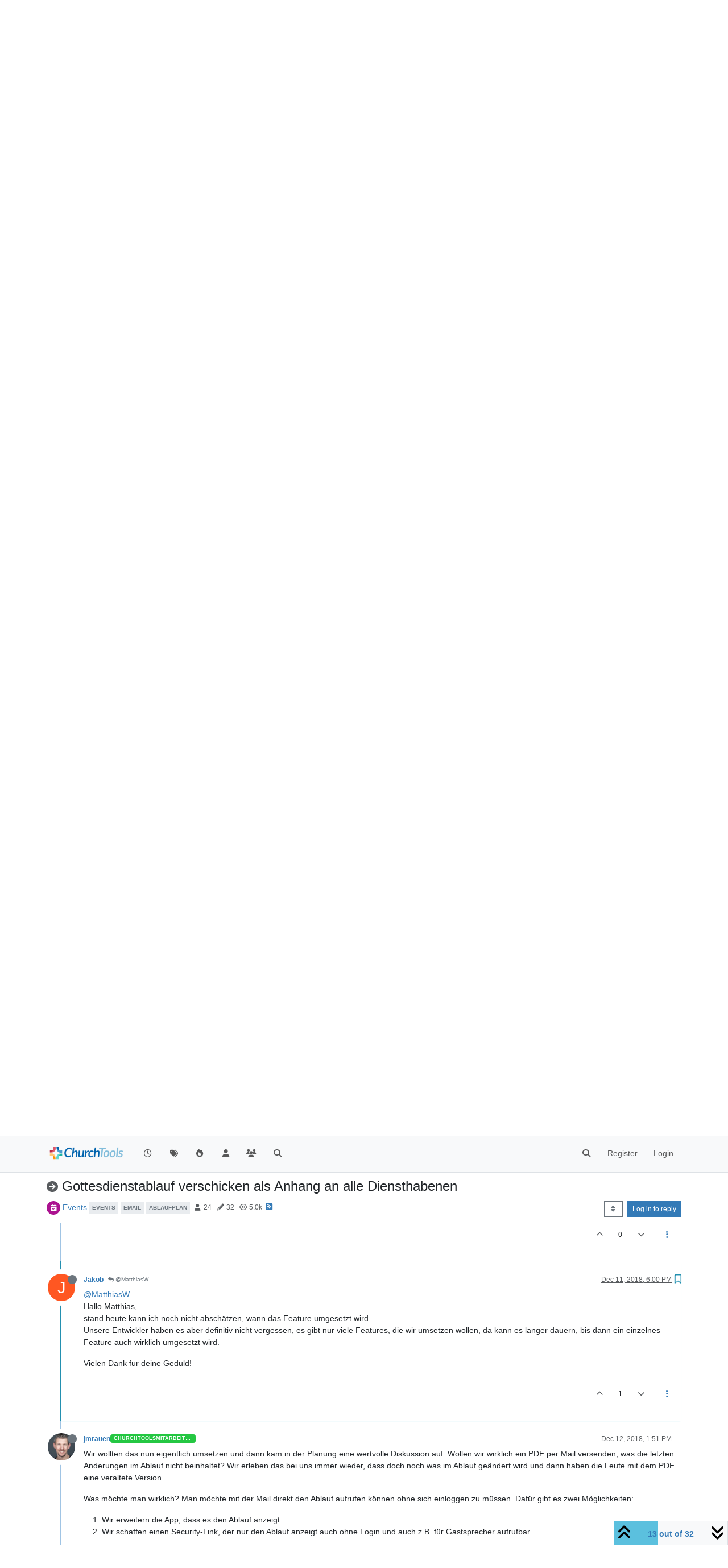

--- FILE ---
content_type: text/html; charset=utf-8
request_url: https://forum.church.tools/topic/3396/gottesdienstablauf-verschicken-als-anhang-an-alle-diensthabenen/13?lang=en-US
body_size: 165717
content:
<!DOCTYPE html>
<html lang="en-US" data-dir="ltr" style="direction: ltr;">
<head>
	<title>Gottesdienstablauf verschicken als Anhang an alle Diensthabenen | ChurchTools Forum</title>
	<meta name="viewport" content="width&#x3D;device-width, initial-scale&#x3D;1.0" />
	<meta name="content-type" content="text/html; charset=UTF-8" />
	<meta name="apple-mobile-web-app-capable" content="yes" />
	<meta name="mobile-web-app-capable" content="yes" />
	<meta property="og:site_name" content="ChurchTools Forum" />
	<meta name="msapplication-badge" content="frequency=30; polling-uri=https://forum.church.tools/sitemap.xml" />
	<meta name="theme-color" content="#ffffff" />
	<meta name="keywords" content="ChurchTools,Verein,Jesus,Kirche,Mitgliederliste,ChMS,CMS,CRM" />
	<meta name="msapplication-square150x150logo" content="/assets/uploads/system/site-logo.png" />
	<meta name="title" content="Gottesdienstablauf verschicken als Anhang an alle Diensthabenen" />
	<meta property="og:title" content="Gottesdienstablauf verschicken als Anhang an alle Diensthabenen" />
	<meta property="og:type" content="article" />
	<meta property="article:published_time" content="2017-02-17T10:41:10.230Z" />
	<meta property="article:modified_time" content="2022-12-02T15:16:10.376Z" />
	<meta property="article:section" content="Events" />
	<meta name="description" content="@MatthiasW Hallo Matthias, stand heute kann ich noch nicht abschätzen, wann das Feature umgesetzt wird. Unsere Entwickler haben es aber definitiv nicht verge..." />
	<meta property="og:description" content="@MatthiasW Hallo Matthias, stand heute kann ich noch nicht abschätzen, wann das Feature umgesetzt wird. Unsere Entwickler haben es aber definitiv nicht verge..." />
	<meta property="og:image" content="https://forum.church.tools/assets/uploads/system/site-logo.png" />
	<meta property="og:image:url" content="https://forum.church.tools/assets/uploads/system/site-logo.png" />
	<meta property="og:image:width" content="983" />
	<meta property="og:image:height" content="913" />
	<meta property="og:url" content="https://forum.church.tools/topic/3396/gottesdienstablauf-verschicken-als-anhang-an-alle-diensthabenen/13?lang&#x3D;en-US" />
	
	<link rel="stylesheet" type="text/css" href="/assets/client.css?v=nvnce7960bk" />
	<link rel="icon" type="image/x-icon" href="/assets/uploads/system/favicon.ico?v&#x3D;nvnce7960bk" />
	<link rel="manifest" href="/manifest.webmanifest" crossorigin="use-credentials" />
	<link rel="search" type="application/opensearchdescription+xml" title="ChurchTools Forum" href="/osd.xml" />
	<link rel="apple-touch-icon" href="/assets/images/touch/512.png" />
	<link rel="icon" sizes="36x36" href="/assets/images/touch/36.png" />
	<link rel="icon" sizes="48x48" href="/assets/images/touch/48.png" />
	<link rel="icon" sizes="72x72" href="/assets/images/touch/72.png" />
	<link rel="icon" sizes="96x96" href="/assets/images/touch/96.png" />
	<link rel="icon" sizes="144x144" href="/assets/images/touch/144.png" />
	<link rel="icon" sizes="192x192" href="/assets/images/touch/192.png" />
	<link rel="icon" sizes="512x512" href="/assets/images/touch/512.png" />
	<link rel="prefetch" href="/assets/src/modules/composer.js?v&#x3D;nvnce7960bk" />
	<link rel="prefetch" href="/assets/src/modules/composer/uploads.js?v&#x3D;nvnce7960bk" />
	<link rel="prefetch" href="/assets/src/modules/composer/drafts.js?v&#x3D;nvnce7960bk" />
	<link rel="prefetch" href="/assets/src/modules/composer/tags.js?v&#x3D;nvnce7960bk" />
	<link rel="prefetch" href="/assets/src/modules/composer/categoryList.js?v&#x3D;nvnce7960bk" />
	<link rel="prefetch" href="/assets/src/modules/composer/resize.js?v&#x3D;nvnce7960bk" />
	<link rel="prefetch" href="/assets/src/modules/composer/autocomplete.js?v&#x3D;nvnce7960bk" />
	<link rel="prefetch" href="/assets/templates/composer.tpl?v&#x3D;nvnce7960bk" />
	<link rel="prefetch" href="/assets/language/de/topic.json?v&#x3D;nvnce7960bk" />
	<link rel="prefetch" href="/assets/language/de/modules.json?v&#x3D;nvnce7960bk" />
	<link rel="prefetch" href="/assets/language/de/tags.json?v&#x3D;nvnce7960bk" />
	<link rel="prefetch stylesheet" href="/assets/plugins/nodebb-plugin-markdown/styles/default.css" />
	<link rel="prefetch" href="/assets/language/de/markdown.json?v&#x3D;nvnce7960bk" />
	<link rel="stylesheet" href="https://forum.church.tools/assets/plugins/nodebb-plugin-emoji/emoji/styles.css?v&#x3D;nvnce7960bk" />
	<link rel="canonical" href="https://forum.church.tools/topic/3396/gottesdienstablauf-verschicken-als-anhang-an-alle-diensthabenen" />
	<link rel="alternate" type="application/rss+xml" href="/topic/3396.rss" />
	<link rel="up" href="https://forum.church.tools/category/62/events" />
	<link rel="author" href="https://forum.church.tools/user/jakob" />
	<link rel="next" href="https://forum.church.tools/topic/3396/gottesdienstablauf-verschicken-als-anhang-an-alle-diensthabenen?lang&#x3D;en-US&amp;page&#x3D;2" />
	

	<script>
		var config = JSON.parse('{"relative_path":"","upload_url":"/assets/uploads","asset_base_url":"/assets","assetBaseUrl":"/assets","siteTitle":"ChurchTools Forum","browserTitle":"ChurchTools Forum","titleLayout":"&#123;pageTitle&#125; | &#123;browserTitle&#125;","showSiteTitle":false,"maintenanceMode":false,"postQueue":0,"minimumTitleLength":3,"maximumTitleLength":255,"minimumPostLength":8,"maximumPostLength":32767,"minimumTagsPerTopic":0,"maximumTagsPerTopic":10,"minimumTagLength":3,"maximumTagLength":30,"undoTimeout":10000,"useOutgoingLinksPage":false,"allowGuestHandles":false,"allowTopicsThumbnail":false,"usePagination":false,"disableChat":false,"disableChatMessageEditing":false,"maximumChatMessageLength":1000,"socketioTransports":["polling","websocket"],"socketioOrigins":"https://forum.church.tools:*","websocketAddress":"","maxReconnectionAttempts":5,"reconnectionDelay":200,"topicsPerPage":100,"postsPerPage":100,"maximumFileSize":2048,"theme:id":"nodebb-theme-persona","theme:src":"","defaultLang":"de","userLang":"en-US","loggedIn":false,"uid":-1,"cache-buster":"v=nvnce7960bk","topicPostSort":"oldest_to_newest","categoryTopicSort":"recently_replied","csrf_token":false,"searchEnabled":true,"searchDefaultInQuick":"titles","bootswatchSkin":"","composer:showHelpTab":true,"enablePostHistory":true,"timeagoCutoff":30,"timeagoCodes":["af","am","ar","az-short","az","be","bg","bs","ca","cs","cy","da","de-short","de","dv","el","en-short","en","es-short","es","et","eu","fa-short","fa","fi","fr-short","fr","gl","he","hr","hu","hy","id","is","it-short","it","ja","jv","ko","ky","lt","lv","mk","nl","no","pl","pt-br-short","pt-br","pt-short","pt","ro","rs","ru","rw","si","sk","sl","sq","sr","sv","th","tr-short","tr","uk","ur","uz","vi","zh-CN","zh-TW"],"cookies":{"enabled":false,"message":"[[global:cookies.message]]","dismiss":"[[global:cookies.accept]]","link":"[[global:cookies.learn-more]]","link_url":"https:&#x2F;&#x2F;www.cookiesandyou.com"},"thumbs":{"size":512},"iconBackgrounds":["#f44336","#e91e63","#9c27b0","#673ab7","#3f51b5","#2196f3","#009688","#1b5e20","#33691e","#827717","#e65100","#ff5722","#795548","#607d8b"],"emailPrompt":1,"useragent":{"isYaBrowser":false,"isAuthoritative":true,"isMobile":false,"isMobileNative":false,"isTablet":false,"isiPad":false,"isiPod":false,"isiPhone":false,"isiPhoneNative":false,"isAndroid":false,"isAndroidNative":false,"isBlackberry":false,"isOpera":false,"isIE":false,"isEdge":false,"isIECompatibilityMode":false,"isSafari":false,"isFirefox":false,"isWebkit":false,"isChrome":true,"isKonqueror":false,"isOmniWeb":false,"isSeaMonkey":false,"isFlock":false,"isAmaya":false,"isPhantomJS":false,"isEpiphany":false,"isDesktop":true,"isWindows":false,"isLinux":false,"isLinux64":false,"isMac":true,"isChromeOS":false,"isBada":false,"isSamsung":false,"isRaspberry":false,"isBot":false,"isCurl":false,"isAndroidTablet":false,"isWinJs":false,"isKindleFire":false,"isSilk":false,"isCaptive":false,"isSmartTV":false,"isUC":false,"isFacebook":false,"isAlamoFire":false,"isElectron":false,"silkAccelerated":false,"browser":"Chrome","version":"131.0.0.0","os":"OS X","platform":"Apple Mac","geoIp":{},"source":"Mozilla/5.0 (Macintosh; Intel Mac OS X 10_15_7) AppleWebKit/537.36 (KHTML, like Gecko) Chrome/131.0.0.0 Safari/537.36; ClaudeBot/1.0; +claudebot@anthropic.com)","isWechat":false},"fontawesome":{"pro":false,"styles":["solid","brands","regular"],"version":"6.5.2"},"acpLang":"en-US","topicSearchEnabled":false,"disableCustomUserSkins":false,"defaultBootswatchSkin":"","composer-default":{},"spam-be-gone":{},"hideSubCategories":false,"hideCategoryLastPost":false,"enableQuickReply":false,"markdown":{"highlight":1,"hljsLanguages":["common"],"theme":"default.css","defaultHighlightLanguage":"","externalMark":false},"sso-google":{"style":"light"},"question-and-answer":{"defaultCid_4":"on","forceQuestions":"off","defaultCid_1":"off","defaultCid_26":"off","defaultCid_13":"off","defaultCid_20":"off","defaultCid_27":"off","defaultCid_17":"off","defaultCid_28":"off","defaultCid_18":"off","defaultCid_41":"off","defaultCid_42":"off","defaultCid_11":"off","defaultCid_29":"off","defaultCid_14":"off","defaultCid_21":"off","defaultCid_30":"off","defaultCid_15":"off","defaultCid_16":"off","defaultCid_31":"off","defaultCid_22":"off","defaultCid_32":"off","defaultCid_23":"off","defaultCid_25":"off","defaultCid_24":"off","defaultCid_33":"off","defaultCid_34":"off","defaultCid_35":"off","defaultCid_36":"off","defaultCid_37":"off","defaultCid_38":"off","defaultCid_39":"off","defaultCid_40":"off","defaultCid_43":"off"},"emojiCustomFirst":false}');
		var app = {
			user: JSON.parse('{"uid":0,"username":"Guest","displayname":"Guest","userslug":"","fullname":"Guest","email":"","icon:text":"?","icon:bgColor":"#aaa","groupTitle":"","groupTitleArray":[],"status":"offline","reputation":0,"email:confirmed":false,"unreadData":{"":{},"new":{},"watched":{},"unreplied":{}},"isAdmin":false,"isGlobalMod":false,"isMod":false,"privileges":{"chat":false,"chat:privileged":false,"upload:post:image":false,"upload:post:file":false,"signature":false,"invite":false,"group:create":false,"search:content":false,"search:users":false,"search:tags":false,"view:users":false,"view:tags":true,"view:groups":false,"local:login":false,"ban":false,"mute":false,"view:users:info":false},"blocks":[],"timeagoCode":"en","offline":true,"lastRoomId":null,"isEmailConfirmSent":false}')
		};

		document.documentElement.style.setProperty('--panel-offset', `${localStorage.getItem('panelOffset') || 0}px`);
	</script>

	
	
	<style>.topic-text{font-size:16px  !important}.answered .fa-question-circle::before{content:"\f00c"}</style>
	
</head>

<body class="page-topic page-topic-3396 page-topic-gottesdienstablauf-verschicken-als-anhang-an-alle-diensthabenen template-topic page-topic-category-62 page-topic-category-events parent-category-25 parent-category-17 parent-category-62 page-status-200 theme-persona user-guest skin-noskin">
	<nav id="menu" class="slideout-menu hidden">
		<section class="menu-section" data-section="navigation">
	<ul class="menu-section-list text-bg-dark"></ul>
</section>


	</nav>
	<nav id="chats-menu" class="slideout-menu hidden">
		
	</nav>

	<main id="panel" class="slideout-panel">
		<nav class="navbar sticky-top navbar-expand-lg bg-light header border-bottom py-0" id="header-menu" component="navbar">
			<div class="container justify-content-start flex-nowrap">
							<div class="d-flex align-items-center me-auto" style="min-width: 0px;">
				<button type="button" class="navbar-toggler border-0" id="mobile-menu">
					<i class="fa fa-lg fa-fw fa-bars unread-count" ></i>
					<span component="unread/icon" class="notification-icon fa fa-fw fa-book unread-count" data-content="0" data-unread-url="/unread"></span>
				</button>
				<div class="d-inline-flex align-items-center" style="min-width: 0px;">
					
					<a class="navbar-brand" href="/">
						<img alt="" class=" forum-logo d-inline-block align-text-bottom" src="/assets/uploads/system/site-logo.png?v=nvnce7960bk" />
					</a>
					
					
				</div>
			</div>

			
			<div class="navbar-search visible-xs">
				<form action="/search" method="GET">
					<button type="button" class="btn btn-link"><i class="fa fa-lg fa-fw fa-search" title="Search"></i></button>
					<input autocomplete="off" type="text" class="form-control hidden" name="term" placeholder="Search"/>
					<button class="btn btn-primary hidden" type="submit"></button>
					<input type="text" class="hidden" name="in" value="titles" />
				</form>
				<div class="quick-search-container dropdown-menu d-block mt-2 hidden">
					<div class="quick-search-results-container"></div>
				</div>
			</div>
			

			

			<div component="navbar/title" class="visible-xs hidden">
				<span></span>
			</div>

			<div id="nav-dropdown" class="collapse navbar-collapse d-none d-lg-block">
				<ul id="main-nav" class="navbar-nav me-auto mb-2 mb-lg-0">
					
					
					<li class="nav-item " title="Recent">
						<a class="nav-link navigation-link "
						 href="&#x2F;recent" >
							
							<i class="fa fa-fw fa-clock-o" data-content=""></i>
							
							
							<span class="visible-xs-inline">Recent</span>
							
							
						</a>
						
					</li>
					
					
					
					<li class="nav-item " title="Tags">
						<a class="nav-link navigation-link "
						 href="&#x2F;tags" >
							
							<i class="fa fa-fw fa-tags" data-content=""></i>
							
							
							<span class="visible-xs-inline">Tags</span>
							
							
						</a>
						
					</li>
					
					
					
					<li class="nav-item " title="Popular">
						<a class="nav-link navigation-link "
						 href="&#x2F;popular" >
							
							<i class="fa fa-fw fa-fire" data-content=""></i>
							
							
							<span class="visible-xs-inline">Popular</span>
							
							
						</a>
						
					</li>
					
					
					
					<li class="nav-item " title="Users">
						<a class="nav-link navigation-link "
						 href="&#x2F;users" >
							
							<i class="fa fa-fw fa-user" data-content=""></i>
							
							
							<span class="visible-xs-inline">Users</span>
							
							
						</a>
						
					</li>
					
					
					
					<li class="nav-item " title="Groups">
						<a class="nav-link navigation-link "
						 href="&#x2F;groups" >
							
							<i class="fa fa-fw fa-group" data-content=""></i>
							
							
							<span class="visible-xs-inline">Groups</span>
							
							
						</a>
						
					</li>
					
					
					
					<li class="nav-item " title="Search">
						<a class="nav-link navigation-link "
						 href="&#x2F;search" >
							
							<i class="fa fa-fw fa-search" data-content=""></i>
							
							
							<span class="visible-xs-inline">Search</span>
							
							
						</a>
						
					</li>
					
					
				</ul>
				<ul class="navbar-nav mb-2 mb-lg-0 hidden-xs">
					<li class="nav-item">
						<a href="#" id="reconnect" class="nav-link hide" title="Looks like your connection to ChurchTools Forum was lost, please wait while we try to reconnect.">
							<i class="fa fa-check"></i>
						</a>
					</li>
				</ul>
				
				<div class="navbar-nav mb-2 mb-lg-0 position-relative">
					<form component="search/form" id="search-form" class="d-flex justify-content-end align-items-center" role="search" method="GET">
	<div component="search/fields" class="hidden" id="search-fields">
		<div class="input-group flex-nowrap">
			<input autocomplete="off" type="text" class="form-control" placeholder="Search" name="query" value="">

			<a href="/search" class="btn btn-outline-secondary" aria-label="Type to search">
				<i class="fa fa-gears fa-fw"></i>
			</a>
		</div>

		<div id="quick-search-container" class="quick-search-container dropdown-menu d-block mt-2 hidden">
			<div class="form-check filter-category mb-2 ms-4">
				<input class="form-check-input" type="checkbox" checked>
				<label class="form-check-label name"></label>
			</div>

			<div class="text-center loading-indicator"><i class="fa fa-spinner fa-spin"></i></div>
			<div class="quick-search-results-container"></div>
		</div>
		<button type="submit" class="btn btn-outline-secondary hide">Search</button>
	</div>

	<div id="" class="nav-item"><a component="search/button" id="search-button" href="#" class="nav-link"><i class="fa fa-search fa-fw" title="Search"></i></a></div>
</form>

				</div>
				

				
				
				<ul id="logged-out-menu" class="navbar-nav me-0 mb-2 mb-lg-0 align-items-center">
					
					<li class="nav-item">
						<a class="nav-link" href="/register">
							<i class="fa fa-pencil fa-fw d-inline-block d-sm-none"></i>
							<span>Register</span>
						</a>
					</li>
					
					<li class="nav-item">
						<a class="nav-link" href="/login">
							<i class="fa fa-sign-in fa-fw d-inline-block d-sm-none"></i>
							<span>Login</span>
						</a>
					</li>
				</ul>
				
				
			</div>

			</div>
		</nav>
		<script>
			const rect = document.getElementById('header-menu').getBoundingClientRect();
			const offset = Math.max(0, rect.bottom);
			document.documentElement.style.setProperty('--panel-offset', offset + `px`);
		</script>
		<div class="container pt-3" id="content">
		<noscript>
    <div class="alert alert-danger">
        <p>
            Your browser does not seem to support JavaScript. As a result, your viewing experience will be diminished, and you have been placed in <strong>read-only mode</strong>.
        </p>
        <p>
            Please download a browser that supports JavaScript, or enable it if it's disabled (i.e. NoScript).
        </p>
    </div>
</noscript>
		
<div data-widget-area="header">
	
</div>
<div class="row mb-5">
	<div class="topic col-lg-12" itemid="/topic/3396/gottesdienstablauf-verschicken-als-anhang-an-alle-diensthabenen/13" itemscope itemtype="https://schema.org/DiscussionForumPosting">
		<meta itemprop="datePublished" content="2017-02-17T10:41:10.230Z">
		<meta itemprop="dateModified" content="2022-12-02T15:16:10.376Z">
		<meta itemprop="author" itemscope itemtype="https://schema.org/Person" itemref="topicAuthorName topicAuthorUrl">
		<meta id="topicAuthorName" itemprop="name" content="MatthiasW.">
		<meta id="topicAuthorUrl" itemprop="url" content="/user/matthiasw">
		<div class="topic-header sticky-top">
			<h1 component="post/header" class="" itemprop="name">
				<span class="topic-title">
					<span component="topic/labels" class="d-inline-flex gap-2 align-items-center">
						<i component="topic/scheduled" class="fa fa-clock-o hidden" title="Scheduled"></i>
						<i component="topic/pinned" class="fa fa-thumb-tack hidden" title="Pinned"></i>
						<i component="topic/locked" class="fa fa-lock hidden" title="Locked"></i>
						<i class="fa fa-arrow-circle-right " title="Moved"></i>
						
					</span>
					<span component="topic/title">Gottesdienstablauf verschicken als Anhang an alle Diensthabenen</span>
				</span>
			</h1>

			<div class="topic-info clearfix">
				<div class="category-item d-inline-block">
					<span class="icon d-inline-flex justify-content-center align-items-center align-middle rounded-circle" style="background-color: #ab1290; border-color: #ab1290!important; color: #FFFFFF; width:24px; height: 24px; font-size: 12px;"><i class="fa fa-fw fa-calendar-check fa-solid"></i></span>
					<a href="/category/62/events">Events</a>
				</div>

				<div data-tid="3396" component="topic/tags" class="tags tag-list d-inline-block hidden-xs">
					
<a href="/tags/events"><span class="tag tag-item fw-bold tag-class-events" data-tag="events">events</span></a>

<a href="/tags/email"><span class="tag tag-item fw-bold tag-class-email" data-tag="email">email</span></a>

<a href="/tags/ablaufplan"><span class="tag tag-item fw-bold tag-class-ablaufplan" data-tag="ablaufplan">ablaufplan</span></a>

				</div>
				<div class="d-inline-block hidden-xs">
					<div class="stats text-muted">
	<i class="fa fa-fw fa-user" title="Posters"></i>
	<span title="24">24</span>
</div>
<div class="stats text-muted">
	<i class="fa fa-fw fa-pencil" title="Posts"></i>
	<span component="topic/post-count" title="32">32</span>
</div>
<div class="stats text-muted">
	<i class="fa fa-fw fa-eye" title="Views"></i>
	<span title="5001">5.0k</span>
</div>
				</div>
				
				<a class="hidden-xs" target="_blank" href="/topic/3396.rss"><i class="fa fa-rss-square"></i></a>
				
				

				<div class="topic-main-buttons float-end d-inline-block">
	<span class="loading-indicator btn float-start hidden" done="0">
		<span class="hidden-xs">Loading More Posts</span> <i class="fa fa-refresh fa-spin"></i>
	</span>

	

	

	<div title="Sort by" class="btn-group bottom-sheet hidden-xs" component="thread/sort">
	<button class="btn btn-sm btn-outline-secondary dropdown-toggle" data-bs-toggle="dropdown" aria-haspopup="true" aria-expanded="false" aria-label="Post sort option, Oldest to Newest">
	<i class="fa fa-fw fa-sort"></i></button>
	<ul class="dropdown-menu dropdown-menu-end" role="menu">
		<li><a class="dropdown-item" href="#" class="oldest_to_newest" data-sort="oldest_to_newest" role="menuitem"><i class="fa fa-fw"></i> Oldest to Newest</a></li>
		<li><a class="dropdown-item" href="#" class="newest_to_oldest" data-sort="newest_to_oldest" role="menuitem"><i class="fa fa-fw"></i> Newest to Oldest</a></li>
		<li><a class="dropdown-item" href="#" class="most_votes" data-sort="most_votes" role="menuitem"><i class="fa fa-fw"></i> Most Votes</a></li>
	</ul>
</div>


	<div class="d-inline-block">
	
	</div>
	<div component="topic/reply/container" class="btn-group action-bar bottom-sheet hidden">
	<a href="/compose?tid=3396" class="btn btn-sm btn-primary" component="topic/reply" data-ajaxify="false" role="button"><i class="fa fa-reply visible-xs-inline"></i><span class="visible-sm-inline visible-md-inline visible-lg-inline"> Reply</span></a>
	<button type="button" class="btn btn-sm btn-primary dropdown-toggle" data-bs-toggle="dropdown" aria-haspopup="true" aria-expanded="false">
		<span class="caret"></span>
	</button>
	<ul class="dropdown-menu dropdown-menu-end" role="menu">
		<li><a class="dropdown-item" href="#" component="topic/reply-as-topic" role="menuitem">Reply as topic</a></li>
	</ul>
</div>




<a component="topic/reply/guest" href="/login" class="btn btn-sm btn-primary">Log in to reply</a>


</div>

			</div>
		</div>
		

		


		
		<div component="topic/deleted/message" class="alert alert-warning mt-3 hidden d-flex justify-content-between flex-wrap">
    <span>This topic has been deleted. Only users with topic management privileges can see it.</span>
    <span>
        
    </span>
</div>
		

		<ul component="topic" class="posts timeline" data-tid="3396" data-cid="62">
			
				<li component="post" class="  " data-index="3" data-pid="17479" data-uid="1861" data-timestamp="1524833374137" data-username="Helmut K" data-userslug="helmut-k" itemprop="comment" itemtype="http://schema.org/Comment" itemscope>
					<a component="post/anchor" data-index="3" id="4"></a>

					<meta itemprop="datePublished" content="2018-04-27T12:49:34.137Z">
					<meta itemprop="dateModified" content="">

					

<div class="clearfix post-header">
	<div class="icon float-start">
		<a href="/user/helmut-k">
			<span  alt="Helmut K" title="Helmut K" data-uid="1861" loading="lazy" aria-label="User avatar for Helmut K" class="avatar  avatar-rounded" component="user/picture" style="--avatar-size: 48px; background-color: #9c27b0;">H</span>
			<i component="user/status" class="fa fa-circle status offline" title="Offline"></i>
		</a>
	</div>

	<small class="d-flex">
		<div class="d-flex align-items-center gap-1 flex-wrap w-100">
			<strong class="text-nowrap">
				<a href="/user/helmut-k" itemprop="author" data-username="Helmut K" data-uid="1861">Helmut K</a>
			</strong>

			

			

			<span class="visible-xs-inline-block visible-sm-inline-block visible-md-inline-block visible-lg-inline-block">
				

				<span>
					
				</span>
			</span>
			<div class="d-flex align-items-center gap-1 flex-grow-1 justify-content-end">
				<span>
					<i component="post/edit-indicator" class="fa fa-pencil-square edit-icon hidden"></i>

					<span data-editor="" component="post/editor" class="hidden">last edited by  <span class="timeago" title="Invalid Date"></span></span>

					<span class="visible-xs-inline-block visible-sm-inline-block visible-md-inline-block visible-lg-inline-block">
						<a class="permalink text-muted" href="/post/17479"><span class="timeago" title="2018-04-27T12:49:34.137Z"></span></a>
					</span>
				</span>
				<span class="bookmarked"><i class="fa fa-bookmark-o"></i></span>
			</div>
		</div>
	</small>
</div>

<br />

<div class="content" component="post/content" itemprop="text">
	<p dir="auto">Ich würde das auch sehr begrüßen. Für uns wäre das eine große Erleichterung.</p>

</div>

<div class="post-footer">
	

	<div class="clearfix">
	
	<a component="post/reply-count" data-target-component="post/replies/container" href="#" class="threaded-replies user-select-none float-start text-muted hidden">
		<span component="post/reply-count/avatars" class="avatars d-inline-flex gap-1 align-items-top hidden-xs ">
			
			
		</span>

		<span class="replies-count small" component="post/reply-count/text" data-replies="0">1 Reply</span>
		<span class="replies-last hidden-xs small">Last reply <span class="timeago" title=""></span></span>

		<i class="fa fa-fw fa-chevron-right" component="post/replies/open"></i>
		<i class="fa fa-fw fa-chevron-down hidden" component="post/replies/close"></i>
		<i class="fa fa-fw fa-spin fa-spinner hidden" component="post/replies/loading"></i>
	</a>
	

	<small class="d-flex justify-content-end align-items-center gap-1" component="post/actions">
		<!-- This partial intentionally left blank; overwritten by nodebb-plugin-reactions -->
		<span class="post-tools">
			<a component="post/reply" href="#" class="user-select-none hidden">Reply</a>
			<a component="post/quote" href="#" class="user-select-none hidden">Quote</a>
		</span>

		
		<span class="votes">
			<a component="post/upvote" href="#" class="">
				<i class="fa fa-chevron-up"></i>
			</a>

			<span component="post/vote-count" data-votes="0">0</span>

			
			<a component="post/downvote" href="#" class="">
				<i class="fa fa-chevron-down"></i>
			</a>
			
		</span>
		

		<span component="post/tools" class="dropdown moderator-tools bottom-sheet d-inline-block ">
	<a class="dropdown-toggle d-block" href="#" data-bs-toggle="dropdown" aria-haspopup="true" aria-expanded="false"><i class="fa fa-fw fa-ellipsis-v"></i></a>
	<ul class="dropdown-menu dropdown-menu-end" role="menu"></ul>
</span>

	</small>
	</div>
	<div component="post/replies/container"></div>
</div>

				</li>
				
				
				
			
				<li component="post" class="  " data-index="4" data-pid="17480" data-uid="1786" data-timestamp="1524834061593" data-username="feg-lb" data-userslug="feg-lb" itemprop="comment" itemtype="http://schema.org/Comment" itemscope>
					<a component="post/anchor" data-index="4" id="5"></a>

					<meta itemprop="datePublished" content="2018-04-27T13:01:01.593Z">
					<meta itemprop="dateModified" content="2018-04-27T13:01:13.928Z">

					

<div class="clearfix post-header">
	<div class="icon float-start">
		<a href="/user/feg-lb">
			<img  alt="feg-lb" title="feg-lb" data-uid="1786" loading="lazy" aria-label="User avatar for feg-lb" class="avatar  avatar-rounded" component="user/picture" src="https://i.imgur.com/WhTOGlY.jpg" style="--avatar-size: 48px;" onError="this.remove();" itemprop="image" /><span  alt="feg-lb" title="feg-lb" data-uid="1786" loading="lazy" aria-label="User avatar for feg-lb" class="avatar  avatar-rounded" component="user/picture" style="--avatar-size: 48px; background-color: #ff5722;">F</span>
			<i component="user/status" class="fa fa-circle status offline" title="Offline"></i>
		</a>
	</div>

	<small class="d-flex">
		<div class="d-flex align-items-center gap-1 flex-wrap w-100">
			<strong class="text-nowrap">
				<a href="/user/feg-lb" itemprop="author" data-username="feg-lb" data-uid="1786">feg-lb</a>
			</strong>

			

			

			<span class="visible-xs-inline-block visible-sm-inline-block visible-md-inline-block visible-lg-inline-block">
				

				<span>
					
				</span>
			</span>
			<div class="d-flex align-items-center gap-1 flex-grow-1 justify-content-end">
				<span>
					<i component="post/edit-indicator" class="fa fa-pencil-square edit-icon "></i>

					<span data-editor="feg-lb" component="post/editor" class="hidden">last edited by feg-lb <span class="timeago" title="4/27/18&#44; 3:01 PM"></span></span>

					<span class="visible-xs-inline-block visible-sm-inline-block visible-md-inline-block visible-lg-inline-block">
						<a class="permalink text-muted" href="/post/17480"><span class="timeago" title="2018-04-27T13:01:01.593Z"></span></a>
					</span>
				</span>
				<span class="bookmarked"><i class="fa fa-bookmark-o"></i></span>
			</div>
		</div>
	</small>
</div>

<br />

<div class="content" component="post/content" itemprop="text">
	<p dir="auto">vielleicht mit einer kleinen Erweiterung: Mails auch an Leute, die nicht in ChurchTools sind (z.B. externe Prediger).</p>

</div>

<div class="post-footer">
	

	<div class="clearfix">
	
	<a component="post/reply-count" data-target-component="post/replies/container" href="#" class="threaded-replies user-select-none float-start text-muted hidden">
		<span component="post/reply-count/avatars" class="avatars d-inline-flex gap-1 align-items-top hidden-xs ">
			
			
		</span>

		<span class="replies-count small" component="post/reply-count/text" data-replies="0">1 Reply</span>
		<span class="replies-last hidden-xs small">Last reply <span class="timeago" title=""></span></span>

		<i class="fa fa-fw fa-chevron-right" component="post/replies/open"></i>
		<i class="fa fa-fw fa-chevron-down hidden" component="post/replies/close"></i>
		<i class="fa fa-fw fa-spin fa-spinner hidden" component="post/replies/loading"></i>
	</a>
	

	<small class="d-flex justify-content-end align-items-center gap-1" component="post/actions">
		<!-- This partial intentionally left blank; overwritten by nodebb-plugin-reactions -->
		<span class="post-tools">
			<a component="post/reply" href="#" class="user-select-none hidden">Reply</a>
			<a component="post/quote" href="#" class="user-select-none hidden">Quote</a>
		</span>

		
		<span class="votes">
			<a component="post/upvote" href="#" class="">
				<i class="fa fa-chevron-up"></i>
			</a>

			<span component="post/vote-count" data-votes="3">3</span>

			
			<a component="post/downvote" href="#" class="">
				<i class="fa fa-chevron-down"></i>
			</a>
			
		</span>
		

		<span component="post/tools" class="dropdown moderator-tools bottom-sheet d-inline-block ">
	<a class="dropdown-toggle d-block" href="#" data-bs-toggle="dropdown" aria-haspopup="true" aria-expanded="false"><i class="fa fa-fw fa-ellipsis-v"></i></a>
	<ul class="dropdown-menu dropdown-menu-end" role="menu"></ul>
</span>

	</small>
	</div>
	<div component="post/replies/container"></div>
</div>

				</li>
				
				
				
			
				<li component="post" class="  " data-index="5" data-pid="18341" data-uid="2141" data-timestamp="1536245176530" data-username="Jakob" data-userslug="jakob" itemprop="comment" itemtype="http://schema.org/Comment" itemscope>
					<a component="post/anchor" data-index="5" id="6"></a>

					<meta itemprop="datePublished" content="2018-09-06T14:46:16.530Z">
					<meta itemprop="dateModified" content="">

					

<div class="clearfix post-header">
	<div class="icon float-start">
		<a href="/user/jakob">
			<span  alt="Jakob" title="Jakob" data-uid="2141" loading="lazy" aria-label="User avatar for Jakob" class="avatar  avatar-rounded" component="user/picture" style="--avatar-size: 48px; background-color: #ff5722;">J</span>
			<i component="user/status" class="fa fa-circle status offline" title="Offline"></i>
		</a>
	</div>

	<small class="d-flex">
		<div class="d-flex align-items-center gap-1 flex-wrap w-100">
			<strong class="text-nowrap">
				<a href="/user/jakob" itemprop="author" data-username="Jakob" data-uid="2141">Jakob</a>
			</strong>

			

			

			<span class="visible-xs-inline-block visible-sm-inline-block visible-md-inline-block visible-lg-inline-block">
				

				<span>
					
				</span>
			</span>
			<div class="d-flex align-items-center gap-1 flex-grow-1 justify-content-end">
				<span>
					<i component="post/edit-indicator" class="fa fa-pencil-square edit-icon hidden"></i>

					<span data-editor="" component="post/editor" class="hidden">last edited by  <span class="timeago" title="Invalid Date"></span></span>

					<span class="visible-xs-inline-block visible-sm-inline-block visible-md-inline-block visible-lg-inline-block">
						<a class="permalink text-muted" href="/post/18341"><span class="timeago" title="2018-09-06T14:46:16.530Z"></span></a>
					</span>
				</span>
				<span class="bookmarked"><i class="fa fa-bookmark-o"></i></span>
			</div>
		</div>
	</small>
</div>

<br />

<div class="content" component="post/content" itemprop="text">
	<p dir="auto">Hallo!<br />
Ich habe bezüglich eures Wunsches mit unseren Entwicklern gesprochen:<br />
Das Feature wird von uns entwickelt werden (inklusive der Ergänzung von @hja : Mail auch an weitere Personen).<br />
Wann genau, kann ich euch aber leider noch nicht sagen.</p>
<p dir="auto">Liebe Grüße,<br />
Jakob</p>

</div>

<div class="post-footer">
	

	<div class="clearfix">
	
	<a component="post/reply-count" data-target-component="post/replies/container" href="#" class="threaded-replies user-select-none float-start text-muted hidden">
		<span component="post/reply-count/avatars" class="avatars d-inline-flex gap-1 align-items-top hidden-xs ">
			
			
		</span>

		<span class="replies-count small" component="post/reply-count/text" data-replies="0">1 Reply</span>
		<span class="replies-last hidden-xs small">Last reply <span class="timeago" title=""></span></span>

		<i class="fa fa-fw fa-chevron-right" component="post/replies/open"></i>
		<i class="fa fa-fw fa-chevron-down hidden" component="post/replies/close"></i>
		<i class="fa fa-fw fa-spin fa-spinner hidden" component="post/replies/loading"></i>
	</a>
	

	<small class="d-flex justify-content-end align-items-center gap-1" component="post/actions">
		<!-- This partial intentionally left blank; overwritten by nodebb-plugin-reactions -->
		<span class="post-tools">
			<a component="post/reply" href="#" class="user-select-none hidden">Reply</a>
			<a component="post/quote" href="#" class="user-select-none hidden">Quote</a>
		</span>

		
		<span class="votes">
			<a component="post/upvote" href="#" class="">
				<i class="fa fa-chevron-up"></i>
			</a>

			<span component="post/vote-count" data-votes="7">7</span>

			
			<a component="post/downvote" href="#" class="">
				<i class="fa fa-chevron-down"></i>
			</a>
			
		</span>
		

		<span component="post/tools" class="dropdown moderator-tools bottom-sheet d-inline-block ">
	<a class="dropdown-toggle d-block" href="#" data-bs-toggle="dropdown" aria-haspopup="true" aria-expanded="false"><i class="fa fa-fw fa-ellipsis-v"></i></a>
	<ul class="dropdown-menu dropdown-menu-end" role="menu"></ul>
</span>

	</small>
	</div>
	<div component="post/replies/container"></div>
</div>

				</li>
				
				
				
			
				<li component="post" class="  " data-index="6" data-pid="18345" data-uid="2316" data-timestamp="1536297302368" data-username="Joe999" data-userslug="joe999" itemprop="comment" itemtype="http://schema.org/Comment" itemscope>
					<a component="post/anchor" data-index="6" id="7"></a>

					<meta itemprop="datePublished" content="2018-09-07T05:15:02.368Z">
					<meta itemprop="dateModified" content="">

					

<div class="clearfix post-header">
	<div class="icon float-start">
		<a href="/user/joe999">
			<img  alt="Joe999" title="Joe999" data-uid="2316" loading="lazy" aria-label="User avatar for Joe999" class="avatar  avatar-rounded" component="user/picture" src="https://i.imgur.com/AECCyZl.jpg" style="--avatar-size: 48px;" onError="this.remove();" itemprop="image" /><span  alt="Joe999" title="Joe999" data-uid="2316" loading="lazy" aria-label="User avatar for Joe999" class="avatar  avatar-rounded" component="user/picture" style="--avatar-size: 48px; background-color: #827717;">J</span>
			<i component="user/status" class="fa fa-circle status offline" title="Offline"></i>
		</a>
	</div>

	<small class="d-flex">
		<div class="d-flex align-items-center gap-1 flex-wrap w-100">
			<strong class="text-nowrap">
				<a href="/user/joe999" itemprop="author" data-username="Joe999" data-uid="2316">Joe999</a>
			</strong>

			

			

			<span class="visible-xs-inline-block visible-sm-inline-block visible-md-inline-block visible-lg-inline-block">
				

				<span>
					
				</span>
			</span>
			<div class="d-flex align-items-center gap-1 flex-grow-1 justify-content-end">
				<span>
					<i component="post/edit-indicator" class="fa fa-pencil-square edit-icon hidden"></i>

					<span data-editor="" component="post/editor" class="hidden">last edited by  <span class="timeago" title="Invalid Date"></span></span>

					<span class="visible-xs-inline-block visible-sm-inline-block visible-md-inline-block visible-lg-inline-block">
						<a class="permalink text-muted" href="/post/18345"><span class="timeago" title="2018-09-07T05:15:02.368Z"></span></a>
					</span>
				</span>
				<span class="bookmarked"><i class="fa fa-bookmark-o"></i></span>
			</div>
		</div>
	</small>
</div>

<br />

<div class="content" component="post/content" itemprop="text">
	<p dir="auto">Dankeschön vorab! Darauf freu ich mich!!!</p>

</div>

<div class="post-footer">
	

	<div class="clearfix">
	
	<a component="post/reply-count" data-target-component="post/replies/container" href="#" class="threaded-replies user-select-none float-start text-muted hidden">
		<span component="post/reply-count/avatars" class="avatars d-inline-flex gap-1 align-items-top hidden-xs ">
			
			<span><span  alt="rschi" title="rschi" data-uid="1740" loading="lazy" aria-label="User avatar for rschi" class="avatar  avatar-rounded" component="avatar/icon" style="--avatar-size: 16px; background-color: #2196f3;">R</span></span>
			
			
		</span>

		<span class="replies-count small" component="post/reply-count/text" data-replies="1">1 Reply</span>
		<span class="replies-last hidden-xs small">Last reply <span class="timeago" title="2018-09-07T05:19:59.408Z"></span></span>

		<i class="fa fa-fw fa-chevron-right" component="post/replies/open"></i>
		<i class="fa fa-fw fa-chevron-down hidden" component="post/replies/close"></i>
		<i class="fa fa-fw fa-spin fa-spinner hidden" component="post/replies/loading"></i>
	</a>
	

	<small class="d-flex justify-content-end align-items-center gap-1" component="post/actions">
		<!-- This partial intentionally left blank; overwritten by nodebb-plugin-reactions -->
		<span class="post-tools">
			<a component="post/reply" href="#" class="user-select-none hidden">Reply</a>
			<a component="post/quote" href="#" class="user-select-none hidden">Quote</a>
		</span>

		
		<span class="votes">
			<a component="post/upvote" href="#" class="">
				<i class="fa fa-chevron-up"></i>
			</a>

			<span component="post/vote-count" data-votes="0">0</span>

			
			<a component="post/downvote" href="#" class="">
				<i class="fa fa-chevron-down"></i>
			</a>
			
		</span>
		

		<span component="post/tools" class="dropdown moderator-tools bottom-sheet d-inline-block ">
	<a class="dropdown-toggle d-block" href="#" data-bs-toggle="dropdown" aria-haspopup="true" aria-expanded="false"><i class="fa fa-fw fa-ellipsis-v"></i></a>
	<ul class="dropdown-menu dropdown-menu-end" role="menu"></ul>
</span>

	</small>
	</div>
	<div component="post/replies/container"></div>
</div>

				</li>
				
				
				
			
				<li component="post" class="  " data-index="7" data-pid="18347" data-uid="1740" data-timestamp="1536297599408" data-username="rschi" data-userslug="rschi" itemprop="comment" itemtype="http://schema.org/Comment" itemscope>
					<a component="post/anchor" data-index="7" id="8"></a>

					<meta itemprop="datePublished" content="2018-09-07T05:19:59.408Z">
					<meta itemprop="dateModified" content="">

					

<div class="clearfix post-header">
	<div class="icon float-start">
		<a href="/user/rschi">
			<span  alt="rschi" title="rschi" data-uid="1740" loading="lazy" aria-label="User avatar for rschi" class="avatar  avatar-rounded" component="user/picture" style="--avatar-size: 48px; background-color: #2196f3;">R</span>
			<i component="user/status" class="fa fa-circle status offline" title="Offline"></i>
		</a>
	</div>

	<small class="d-flex">
		<div class="d-flex align-items-center gap-1 flex-wrap w-100">
			<strong class="text-nowrap">
				<a href="/user/rschi" itemprop="author" data-username="rschi" data-uid="1740">rschi</a>
			</strong>

			

			

			<span class="visible-xs-inline-block visible-sm-inline-block visible-md-inline-block visible-lg-inline-block">
				
				<a component="post/parent" class="btn btn-sm btn-outline-secondary hidden-xs" data-topid="18345" href="/post/18345"><i class="fa fa-reply"></i> @Joe999</a>
				

				<span>
					
				</span>
			</span>
			<div class="d-flex align-items-center gap-1 flex-grow-1 justify-content-end">
				<span>
					<i component="post/edit-indicator" class="fa fa-pencil-square edit-icon hidden"></i>

					<span data-editor="" component="post/editor" class="hidden">last edited by  <span class="timeago" title="Invalid Date"></span></span>

					<span class="visible-xs-inline-block visible-sm-inline-block visible-md-inline-block visible-lg-inline-block">
						<a class="permalink text-muted" href="/post/18347"><span class="timeago" title="2018-09-07T05:19:59.408Z"></span></a>
					</span>
				</span>
				<span class="bookmarked"><i class="fa fa-bookmark-o"></i></span>
			</div>
		</div>
	</small>
</div>

<br />

<div class="content" component="post/content" itemprop="text">
	<p dir="auto"><a class="mention plugin-mentions-user plugin-mentions-a" href="https://forum.church.tools/uid/2316">@joe999</a> Ist nur die Frage, wie lange du dich darauf freuen kannst (oder musst). <img src="https://forum.church.tools/assets/plugins/nodebb-plugin-emoji/emoji/emoji-one/1f609.png?v=nvnce7960bk" class="not-responsive emoji emoji-emoji-one emoji--winking_face" style="height:23px;width:auto;vertical-align:middle" title=";-)" alt="😉" /></p>

</div>

<div class="post-footer">
	
	<div component="post/signature" data-uid="1740" class="post-signature"><p dir="auto">Hosting bei church.tools</p>
</div>
	

	<div class="clearfix">
	
	<a component="post/reply-count" data-target-component="post/replies/container" href="#" class="threaded-replies user-select-none float-start text-muted hidden">
		<span component="post/reply-count/avatars" class="avatars d-inline-flex gap-1 align-items-top hidden-xs ">
			
			
		</span>

		<span class="replies-count small" component="post/reply-count/text" data-replies="0">1 Reply</span>
		<span class="replies-last hidden-xs small">Last reply <span class="timeago" title=""></span></span>

		<i class="fa fa-fw fa-chevron-right" component="post/replies/open"></i>
		<i class="fa fa-fw fa-chevron-down hidden" component="post/replies/close"></i>
		<i class="fa fa-fw fa-spin fa-spinner hidden" component="post/replies/loading"></i>
	</a>
	

	<small class="d-flex justify-content-end align-items-center gap-1" component="post/actions">
		<!-- This partial intentionally left blank; overwritten by nodebb-plugin-reactions -->
		<span class="post-tools">
			<a component="post/reply" href="#" class="user-select-none hidden">Reply</a>
			<a component="post/quote" href="#" class="user-select-none hidden">Quote</a>
		</span>

		
		<span class="votes">
			<a component="post/upvote" href="#" class="">
				<i class="fa fa-chevron-up"></i>
			</a>

			<span component="post/vote-count" data-votes="0">0</span>

			
			<a component="post/downvote" href="#" class="">
				<i class="fa fa-chevron-down"></i>
			</a>
			
		</span>
		

		<span component="post/tools" class="dropdown moderator-tools bottom-sheet d-inline-block ">
	<a class="dropdown-toggle d-block" href="#" data-bs-toggle="dropdown" aria-haspopup="true" aria-expanded="false"><i class="fa fa-fw fa-ellipsis-v"></i></a>
	<ul class="dropdown-menu dropdown-menu-end" role="menu"></ul>
</span>

	</small>
	</div>
	<div component="post/replies/container"></div>
</div>

				</li>
				
				
				
			
				<li component="post" class="  " data-index="8" data-pid="18357" data-uid="2569" data-timestamp="1536423103836" data-username="MIBA" data-userslug="miba" itemprop="comment" itemtype="http://schema.org/Comment" itemscope>
					<a component="post/anchor" data-index="8" id="9"></a>

					<meta itemprop="datePublished" content="2018-09-08T16:11:43.836Z">
					<meta itemprop="dateModified" content="">

					

<div class="clearfix post-header">
	<div class="icon float-start">
		<a href="/user/miba">
			<span  alt="MIBA" title="MIBA" data-uid="2569" loading="lazy" aria-label="User avatar for MIBA" class="avatar  avatar-rounded" component="user/picture" style="--avatar-size: 48px; background-color: #e91e63;">M</span>
			<i component="user/status" class="fa fa-circle status offline" title="Offline"></i>
		</a>
	</div>

	<small class="d-flex">
		<div class="d-flex align-items-center gap-1 flex-wrap w-100">
			<strong class="text-nowrap">
				<a href="/user/miba" itemprop="author" data-username="MIBA" data-uid="2569">MIBA</a>
			</strong>

			

			

			<span class="visible-xs-inline-block visible-sm-inline-block visible-md-inline-block visible-lg-inline-block">
				

				<span>
					
				</span>
			</span>
			<div class="d-flex align-items-center gap-1 flex-grow-1 justify-content-end">
				<span>
					<i component="post/edit-indicator" class="fa fa-pencil-square edit-icon hidden"></i>

					<span data-editor="" component="post/editor" class="hidden">last edited by  <span class="timeago" title="Invalid Date"></span></span>

					<span class="visible-xs-inline-block visible-sm-inline-block visible-md-inline-block visible-lg-inline-block">
						<a class="permalink text-muted" href="/post/18357"><span class="timeago" title="2018-09-08T16:11:43.836Z"></span></a>
					</span>
				</span>
				<span class="bookmarked"><i class="fa fa-bookmark-o"></i></span>
			</div>
		</div>
	</small>
</div>

<br />

<div class="content" component="post/content" itemprop="text">
	<p dir="auto">das wäre Super freue mich auch wenn es kommt</p>

</div>

<div class="post-footer">
	

	<div class="clearfix">
	
	<a component="post/reply-count" data-target-component="post/replies/container" href="#" class="threaded-replies user-select-none float-start text-muted hidden">
		<span component="post/reply-count/avatars" class="avatars d-inline-flex gap-1 align-items-top hidden-xs ">
			
			
		</span>

		<span class="replies-count small" component="post/reply-count/text" data-replies="0">1 Reply</span>
		<span class="replies-last hidden-xs small">Last reply <span class="timeago" title=""></span></span>

		<i class="fa fa-fw fa-chevron-right" component="post/replies/open"></i>
		<i class="fa fa-fw fa-chevron-down hidden" component="post/replies/close"></i>
		<i class="fa fa-fw fa-spin fa-spinner hidden" component="post/replies/loading"></i>
	</a>
	

	<small class="d-flex justify-content-end align-items-center gap-1" component="post/actions">
		<!-- This partial intentionally left blank; overwritten by nodebb-plugin-reactions -->
		<span class="post-tools">
			<a component="post/reply" href="#" class="user-select-none hidden">Reply</a>
			<a component="post/quote" href="#" class="user-select-none hidden">Quote</a>
		</span>

		
		<span class="votes">
			<a component="post/upvote" href="#" class="">
				<i class="fa fa-chevron-up"></i>
			</a>

			<span component="post/vote-count" data-votes="0">0</span>

			
			<a component="post/downvote" href="#" class="">
				<i class="fa fa-chevron-down"></i>
			</a>
			
		</span>
		

		<span component="post/tools" class="dropdown moderator-tools bottom-sheet d-inline-block ">
	<a class="dropdown-toggle d-block" href="#" data-bs-toggle="dropdown" aria-haspopup="true" aria-expanded="false"><i class="fa fa-fw fa-ellipsis-v"></i></a>
	<ul class="dropdown-menu dropdown-menu-end" role="menu"></ul>
</span>

	</small>
	</div>
	<div component="post/replies/container"></div>
</div>

				</li>
				
				
				
			
				<li component="post" class="  " data-index="9" data-pid="18518" data-uid="2126" data-timestamp="1537608411539" data-username="alsabe3" data-userslug="alsabe3" itemprop="comment" itemtype="http://schema.org/Comment" itemscope>
					<a component="post/anchor" data-index="9" id="10"></a>

					<meta itemprop="datePublished" content="2018-09-22T09:26:51.539Z">
					<meta itemprop="dateModified" content="">

					

<div class="clearfix post-header">
	<div class="icon float-start">
		<a href="/user/alsabe3">
			<span  alt="alsabe3" title="alsabe3" data-uid="2126" loading="lazy" aria-label="User avatar for alsabe3" class="avatar  avatar-rounded" component="user/picture" style="--avatar-size: 48px; background-color: #827717;">A</span>
			<i component="user/status" class="fa fa-circle status offline" title="Offline"></i>
		</a>
	</div>

	<small class="d-flex">
		<div class="d-flex align-items-center gap-1 flex-wrap w-100">
			<strong class="text-nowrap">
				<a href="/user/alsabe3" itemprop="author" data-username="alsabe3" data-uid="2126">alsabe3</a>
			</strong>

			

			

			<span class="visible-xs-inline-block visible-sm-inline-block visible-md-inline-block visible-lg-inline-block">
				

				<span>
					
				</span>
			</span>
			<div class="d-flex align-items-center gap-1 flex-grow-1 justify-content-end">
				<span>
					<i component="post/edit-indicator" class="fa fa-pencil-square edit-icon hidden"></i>

					<span data-editor="" component="post/editor" class="hidden">last edited by  <span class="timeago" title="Invalid Date"></span></span>

					<span class="visible-xs-inline-block visible-sm-inline-block visible-md-inline-block visible-lg-inline-block">
						<a class="permalink text-muted" href="/post/18518"><span class="timeago" title="2018-09-22T09:26:51.539Z"></span></a>
					</span>
				</span>
				<span class="bookmarked"><i class="fa fa-bookmark-o"></i></span>
			</div>
		</div>
	</small>
</div>

<br />

<div class="content" component="post/content" itemprop="text">
	<p dir="auto">Wäre für unsere Gemeinde ebenfalls eine tolle Hilfe.</p>

</div>

<div class="post-footer">
	

	<div class="clearfix">
	
	<a component="post/reply-count" data-target-component="post/replies/container" href="#" class="threaded-replies user-select-none float-start text-muted hidden">
		<span component="post/reply-count/avatars" class="avatars d-inline-flex gap-1 align-items-top hidden-xs ">
			
			
		</span>

		<span class="replies-count small" component="post/reply-count/text" data-replies="0">1 Reply</span>
		<span class="replies-last hidden-xs small">Last reply <span class="timeago" title=""></span></span>

		<i class="fa fa-fw fa-chevron-right" component="post/replies/open"></i>
		<i class="fa fa-fw fa-chevron-down hidden" component="post/replies/close"></i>
		<i class="fa fa-fw fa-spin fa-spinner hidden" component="post/replies/loading"></i>
	</a>
	

	<small class="d-flex justify-content-end align-items-center gap-1" component="post/actions">
		<!-- This partial intentionally left blank; overwritten by nodebb-plugin-reactions -->
		<span class="post-tools">
			<a component="post/reply" href="#" class="user-select-none hidden">Reply</a>
			<a component="post/quote" href="#" class="user-select-none hidden">Quote</a>
		</span>

		
		<span class="votes">
			<a component="post/upvote" href="#" class="">
				<i class="fa fa-chevron-up"></i>
			</a>

			<span component="post/vote-count" data-votes="0">0</span>

			
			<a component="post/downvote" href="#" class="">
				<i class="fa fa-chevron-down"></i>
			</a>
			
		</span>
		

		<span component="post/tools" class="dropdown moderator-tools bottom-sheet d-inline-block ">
	<a class="dropdown-toggle d-block" href="#" data-bs-toggle="dropdown" aria-haspopup="true" aria-expanded="false"><i class="fa fa-fw fa-ellipsis-v"></i></a>
	<ul class="dropdown-menu dropdown-menu-end" role="menu"></ul>
</span>

	</small>
	</div>
	<div component="post/replies/container"></div>
</div>

				</li>
				
				
				
			
				<li component="post" class="  " data-index="10" data-pid="18981" data-uid="1861" data-timestamp="1542032529657" data-username="Helmut K" data-userslug="helmut-k" itemprop="comment" itemtype="http://schema.org/Comment" itemscope>
					<a component="post/anchor" data-index="10" id="11"></a>

					<meta itemprop="datePublished" content="2018-11-12T14:22:09.657Z">
					<meta itemprop="dateModified" content="">

					

<div class="clearfix post-header">
	<div class="icon float-start">
		<a href="/user/helmut-k">
			<span  alt="Helmut K" title="Helmut K" data-uid="1861" loading="lazy" aria-label="User avatar for Helmut K" class="avatar  avatar-rounded" component="user/picture" style="--avatar-size: 48px; background-color: #9c27b0;">H</span>
			<i component="user/status" class="fa fa-circle status offline" title="Offline"></i>
		</a>
	</div>

	<small class="d-flex">
		<div class="d-flex align-items-center gap-1 flex-wrap w-100">
			<strong class="text-nowrap">
				<a href="/user/helmut-k" itemprop="author" data-username="Helmut K" data-uid="1861">Helmut K</a>
			</strong>

			

			

			<span class="visible-xs-inline-block visible-sm-inline-block visible-md-inline-block visible-lg-inline-block">
				

				<span>
					
				</span>
			</span>
			<div class="d-flex align-items-center gap-1 flex-grow-1 justify-content-end">
				<span>
					<i component="post/edit-indicator" class="fa fa-pencil-square edit-icon hidden"></i>

					<span data-editor="" component="post/editor" class="hidden">last edited by  <span class="timeago" title="Invalid Date"></span></span>

					<span class="visible-xs-inline-block visible-sm-inline-block visible-md-inline-block visible-lg-inline-block">
						<a class="permalink text-muted" href="/post/18981"><span class="timeago" title="2018-11-12T14:22:09.657Z"></span></a>
					</span>
				</span>
				<span class="bookmarked"><i class="fa fa-bookmark-o"></i></span>
			</div>
		</div>
	</small>
</div>

<br />

<div class="content" component="post/content" itemprop="text">
	<p dir="auto">Ich freu mich drauf!</p>

</div>

<div class="post-footer">
	

	<div class="clearfix">
	
	<a component="post/reply-count" data-target-component="post/replies/container" href="#" class="threaded-replies user-select-none float-start text-muted hidden">
		<span component="post/reply-count/avatars" class="avatars d-inline-flex gap-1 align-items-top hidden-xs ">
			
			
		</span>

		<span class="replies-count small" component="post/reply-count/text" data-replies="0">1 Reply</span>
		<span class="replies-last hidden-xs small">Last reply <span class="timeago" title=""></span></span>

		<i class="fa fa-fw fa-chevron-right" component="post/replies/open"></i>
		<i class="fa fa-fw fa-chevron-down hidden" component="post/replies/close"></i>
		<i class="fa fa-fw fa-spin fa-spinner hidden" component="post/replies/loading"></i>
	</a>
	

	<small class="d-flex justify-content-end align-items-center gap-1" component="post/actions">
		<!-- This partial intentionally left blank; overwritten by nodebb-plugin-reactions -->
		<span class="post-tools">
			<a component="post/reply" href="#" class="user-select-none hidden">Reply</a>
			<a component="post/quote" href="#" class="user-select-none hidden">Quote</a>
		</span>

		
		<span class="votes">
			<a component="post/upvote" href="#" class="">
				<i class="fa fa-chevron-up"></i>
			</a>

			<span component="post/vote-count" data-votes="0">0</span>

			
			<a component="post/downvote" href="#" class="">
				<i class="fa fa-chevron-down"></i>
			</a>
			
		</span>
		

		<span component="post/tools" class="dropdown moderator-tools bottom-sheet d-inline-block ">
	<a class="dropdown-toggle d-block" href="#" data-bs-toggle="dropdown" aria-haspopup="true" aria-expanded="false"><i class="fa fa-fw fa-ellipsis-v"></i></a>
	<ul class="dropdown-menu dropdown-menu-end" role="menu"></ul>
</span>

	</small>
	</div>
	<div component="post/replies/container"></div>
</div>

				</li>
				
				
				
			
				<li component="post" class="  topic-owner-post" data-index="11" data-pid="19378" data-uid="1670" data-timestamp="1544471154972" data-username="MatthiasW." data-userslug="matthiasw" itemprop="comment" itemtype="http://schema.org/Comment" itemscope>
					<a component="post/anchor" data-index="11" id="12"></a>

					<meta itemprop="datePublished" content="2018-12-10T19:45:54.972Z">
					<meta itemprop="dateModified" content="">

					

<div class="clearfix post-header">
	<div class="icon float-start">
		<a href="/user/matthiasw">
			<img  alt="MatthiasW." title="MatthiasW." data-uid="1670" loading="lazy" aria-label="User avatar for MatthiasW." class="avatar  avatar-rounded" component="user/picture" src="https://i.imgur.com/T50oQGd.jpg" style="--avatar-size: 48px;" onError="this.remove();" itemprop="image" /><span  alt="MatthiasW." title="MatthiasW." data-uid="1670" loading="lazy" aria-label="User avatar for MatthiasW." class="avatar  avatar-rounded" component="user/picture" style="--avatar-size: 48px; background-color: #33691e;">M</span>
			<i component="user/status" class="fa fa-circle status offline" title="Offline"></i>
		</a>
	</div>

	<small class="d-flex">
		<div class="d-flex align-items-center gap-1 flex-wrap w-100">
			<strong class="text-nowrap">
				<a href="/user/matthiasw" itemprop="author" data-username="MatthiasW." data-uid="1670">MatthiasW.</a>
			</strong>

			

			

			<span class="visible-xs-inline-block visible-sm-inline-block visible-md-inline-block visible-lg-inline-block">
				

				<span>
					
				</span>
			</span>
			<div class="d-flex align-items-center gap-1 flex-grow-1 justify-content-end">
				<span>
					<i component="post/edit-indicator" class="fa fa-pencil-square edit-icon hidden"></i>

					<span data-editor="" component="post/editor" class="hidden">last edited by  <span class="timeago" title="Invalid Date"></span></span>

					<span class="visible-xs-inline-block visible-sm-inline-block visible-md-inline-block visible-lg-inline-block">
						<a class="permalink text-muted" href="/post/19378"><span class="timeago" title="2018-12-10T19:45:54.972Z"></span></a>
					</span>
				</span>
				<span class="bookmarked"><i class="fa fa-bookmark-o"></i></span>
			</div>
		</div>
	</small>
</div>

<br />

<div class="content" component="post/content" itemprop="text">
	<p dir="auto">Dachte es ist jetzt mal bei 3.40 dabei aber leider nicht. Ist die Umsetzung da so arbeitsintensiv? Würde uns echt helfen... naja freue mich wenigstens über den Start der App</p>

</div>

<div class="post-footer">
	

	<div class="clearfix">
	
	<a component="post/reply-count" data-target-component="post/replies/container" href="#" class="threaded-replies user-select-none float-start text-muted hidden">
		<span component="post/reply-count/avatars" class="avatars d-inline-flex gap-1 align-items-top hidden-xs ">
			
			<span><span  alt="Jakob" title="Jakob" data-uid="2141" loading="lazy" aria-label="User avatar for Jakob" class="avatar  avatar-rounded" component="avatar/icon" style="--avatar-size: 16px; background-color: #ff5722;">J</span></span>
			
			
		</span>

		<span class="replies-count small" component="post/reply-count/text" data-replies="1">1 Reply</span>
		<span class="replies-last hidden-xs small">Last reply <span class="timeago" title="2018-12-11T18:00:14.200Z"></span></span>

		<i class="fa fa-fw fa-chevron-right" component="post/replies/open"></i>
		<i class="fa fa-fw fa-chevron-down hidden" component="post/replies/close"></i>
		<i class="fa fa-fw fa-spin fa-spinner hidden" component="post/replies/loading"></i>
	</a>
	

	<small class="d-flex justify-content-end align-items-center gap-1" component="post/actions">
		<!-- This partial intentionally left blank; overwritten by nodebb-plugin-reactions -->
		<span class="post-tools">
			<a component="post/reply" href="#" class="user-select-none hidden">Reply</a>
			<a component="post/quote" href="#" class="user-select-none hidden">Quote</a>
		</span>

		
		<span class="votes">
			<a component="post/upvote" href="#" class="">
				<i class="fa fa-chevron-up"></i>
			</a>

			<span component="post/vote-count" data-votes="0">0</span>

			
			<a component="post/downvote" href="#" class="">
				<i class="fa fa-chevron-down"></i>
			</a>
			
		</span>
		

		<span component="post/tools" class="dropdown moderator-tools bottom-sheet d-inline-block ">
	<a class="dropdown-toggle d-block" href="#" data-bs-toggle="dropdown" aria-haspopup="true" aria-expanded="false"><i class="fa fa-fw fa-ellipsis-v"></i></a>
	<ul class="dropdown-menu dropdown-menu-end" role="menu"></ul>
</span>

	</small>
	</div>
	<div component="post/replies/container"></div>
</div>

				</li>
				
				
				
			
				<li component="post" class="  " data-index="12" data-pid="19423" data-uid="2141" data-timestamp="1544551214200" data-username="Jakob" data-userslug="jakob" itemprop="comment" itemtype="http://schema.org/Comment" itemscope>
					<a component="post/anchor" data-index="12" id="13"></a>

					<meta itemprop="datePublished" content="2018-12-11T18:00:14.200Z">
					<meta itemprop="dateModified" content="">

					

<div class="clearfix post-header">
	<div class="icon float-start">
		<a href="/user/jakob">
			<span  alt="Jakob" title="Jakob" data-uid="2141" loading="lazy" aria-label="User avatar for Jakob" class="avatar  avatar-rounded" component="user/picture" style="--avatar-size: 48px; background-color: #ff5722;">J</span>
			<i component="user/status" class="fa fa-circle status offline" title="Offline"></i>
		</a>
	</div>

	<small class="d-flex">
		<div class="d-flex align-items-center gap-1 flex-wrap w-100">
			<strong class="text-nowrap">
				<a href="/user/jakob" itemprop="author" data-username="Jakob" data-uid="2141">Jakob</a>
			</strong>

			

			

			<span class="visible-xs-inline-block visible-sm-inline-block visible-md-inline-block visible-lg-inline-block">
				
				<a component="post/parent" class="btn btn-sm btn-outline-secondary hidden-xs" data-topid="19378" href="/post/19378"><i class="fa fa-reply"></i> @MatthiasW.</a>
				

				<span>
					
				</span>
			</span>
			<div class="d-flex align-items-center gap-1 flex-grow-1 justify-content-end">
				<span>
					<i component="post/edit-indicator" class="fa fa-pencil-square edit-icon hidden"></i>

					<span data-editor="" component="post/editor" class="hidden">last edited by  <span class="timeago" title="Invalid Date"></span></span>

					<span class="visible-xs-inline-block visible-sm-inline-block visible-md-inline-block visible-lg-inline-block">
						<a class="permalink text-muted" href="/post/19423"><span class="timeago" title="2018-12-11T18:00:14.200Z"></span></a>
					</span>
				</span>
				<span class="bookmarked"><i class="fa fa-bookmark-o"></i></span>
			</div>
		</div>
	</small>
</div>

<br />

<div class="content" component="post/content" itemprop="text">
	<p dir="auto"><a class="mention plugin-mentions-user plugin-mentions-a" href="https://forum.church.tools/uid/1670">@MatthiasW</a><br />
Hallo Matthias,<br />
stand heute kann ich noch nicht abschätzen, wann das Feature umgesetzt wird.<br />
Unsere Entwickler haben es aber definitiv nicht vergessen, es gibt nur viele Features, die wir umsetzen wollen, da kann es länger dauern, bis dann ein einzelnes Feature auch wirklich umgesetzt wird.</p>
<p dir="auto">Vielen Dank für deine Geduld!</p>

</div>

<div class="post-footer">
	

	<div class="clearfix">
	
	<a component="post/reply-count" data-target-component="post/replies/container" href="#" class="threaded-replies user-select-none float-start text-muted hidden">
		<span component="post/reply-count/avatars" class="avatars d-inline-flex gap-1 align-items-top hidden-xs ">
			
			
		</span>

		<span class="replies-count small" component="post/reply-count/text" data-replies="0">1 Reply</span>
		<span class="replies-last hidden-xs small">Last reply <span class="timeago" title=""></span></span>

		<i class="fa fa-fw fa-chevron-right" component="post/replies/open"></i>
		<i class="fa fa-fw fa-chevron-down hidden" component="post/replies/close"></i>
		<i class="fa fa-fw fa-spin fa-spinner hidden" component="post/replies/loading"></i>
	</a>
	

	<small class="d-flex justify-content-end align-items-center gap-1" component="post/actions">
		<!-- This partial intentionally left blank; overwritten by nodebb-plugin-reactions -->
		<span class="post-tools">
			<a component="post/reply" href="#" class="user-select-none hidden">Reply</a>
			<a component="post/quote" href="#" class="user-select-none hidden">Quote</a>
		</span>

		
		<span class="votes">
			<a component="post/upvote" href="#" class="">
				<i class="fa fa-chevron-up"></i>
			</a>

			<span component="post/vote-count" data-votes="1">1</span>

			
			<a component="post/downvote" href="#" class="">
				<i class="fa fa-chevron-down"></i>
			</a>
			
		</span>
		

		<span component="post/tools" class="dropdown moderator-tools bottom-sheet d-inline-block ">
	<a class="dropdown-toggle d-block" href="#" data-bs-toggle="dropdown" aria-haspopup="true" aria-expanded="false"><i class="fa fa-fw fa-ellipsis-v"></i></a>
	<ul class="dropdown-menu dropdown-menu-end" role="menu"></ul>
</span>

	</small>
	</div>
	<div component="post/replies/container"></div>
</div>

				</li>
				
				
				
			
				<li component="post" class="  " data-index="13" data-pid="19474" data-uid="2" data-timestamp="1544622686608" data-username="jmrauen" data-userslug="jmrauen" itemprop="comment" itemtype="http://schema.org/Comment" itemscope>
					<a component="post/anchor" data-index="13" id="14"></a>

					<meta itemprop="datePublished" content="2018-12-12T13:51:26.608Z">
					<meta itemprop="dateModified" content="">

					

<div class="clearfix post-header">
	<div class="icon float-start">
		<a href="/user/jmrauen">
			<img  alt="jmrauen" title="jmrauen" data-uid="2" loading="lazy" aria-label="User avatar for jmrauen" class="avatar  avatar-rounded" component="user/picture" src="/assets/uploads/profile/uid-2/2-profileavatar.jpeg" style="--avatar-size: 48px;" onError="this.remove();" itemprop="image" /><span  alt="jmrauen" title="jmrauen" data-uid="2" loading="lazy" aria-label="User avatar for jmrauen" class="avatar  avatar-rounded" component="user/picture" style="--avatar-size: 48px; background-color: #795548;">J</span>
			<i component="user/status" class="fa fa-circle status offline" title="Offline"></i>
		</a>
	</div>

	<small class="d-flex">
		<div class="d-flex align-items-center gap-1 flex-wrap w-100">
			<strong class="text-nowrap">
				<a href="/user/jmrauen" itemprop="author" data-username="jmrauen" data-uid="2">jmrauen</a>
			</strong>

			
			
			<a href="/groups/churchtoolsmitarbeiter" class="badge rounded-1 text-uppercase text-truncate" style="max-width: 150px;color:#ffffff;background-color: #24c742;"><i class="fa hidden"></i><span class="badge-text">ChurchToolsMitarbeiter</span></a>
			
			

			

			<span class="visible-xs-inline-block visible-sm-inline-block visible-md-inline-block visible-lg-inline-block">
				

				<span>
					
				</span>
			</span>
			<div class="d-flex align-items-center gap-1 flex-grow-1 justify-content-end">
				<span>
					<i component="post/edit-indicator" class="fa fa-pencil-square edit-icon hidden"></i>

					<span data-editor="" component="post/editor" class="hidden">last edited by  <span class="timeago" title="Invalid Date"></span></span>

					<span class="visible-xs-inline-block visible-sm-inline-block visible-md-inline-block visible-lg-inline-block">
						<a class="permalink text-muted" href="/post/19474"><span class="timeago" title="2018-12-12T13:51:26.608Z"></span></a>
					</span>
				</span>
				<span class="bookmarked"><i class="fa fa-bookmark-o"></i></span>
			</div>
		</div>
	</small>
</div>

<br />

<div class="content" component="post/content" itemprop="text">
	<p dir="auto">Wir wollten das nun eigentlich umsetzen und dann kam in der Planung eine wertvolle Diskussion auf: Wollen wir wirklich ein PDF per Mail versenden, was die letzten Änderungen im Ablauf nicht beinhaltet? Wir erleben das bei uns immer wieder, dass doch noch was im Ablauf geändert wird und dann haben die Leute mit dem PDF eine veraltete Version.</p>
<p dir="auto">Was möchte man wirklich? Man möchte mit der Mail direkt den Ablauf aufrufen können ohne sich einloggen zu müssen. Dafür gibt es zwei Möglichkeiten:</p>
<ol>
<li>Wir erweitern die App, dass es den Ablauf anzeigt</li>
<li>Wir schaffen einen Security-Link, der nur den Ablauf anzeigt auch ohne Login und auch z.B. für Gastsprecher aufrufbar.</li>
</ol>
<p dir="auto">Was denkt Ihr dazu?</p>

</div>

<div class="post-footer">
	

	<div class="clearfix">
	
	<a component="post/reply-count" data-target-component="post/replies/container" href="#" class="threaded-replies user-select-none float-start text-muted ">
		<span component="post/reply-count/avatars" class="avatars d-inline-flex gap-1 align-items-top hidden-xs hasMore">
			
			<span><img  alt="Andy" title="Andy" data-uid="23" loading="lazy" aria-label="User avatar for Andy" class="avatar  avatar-rounded" component="avatar/picture" src="https://i.imgur.com/iNCZRBy.png" style="--avatar-size: 16px;" onError="this.remove();" itemprop="image" /><span  alt="Andy" title="Andy" data-uid="23" loading="lazy" aria-label="User avatar for Andy" class="avatar  avatar-rounded" component="avatar/icon" style="--avatar-size: 16px; background-color: #3f51b5;">A</span></span>
			
			<span><span  alt="Maddyn82" title="Maddyn82" data-uid="2572" loading="lazy" aria-label="User avatar for Maddyn82" class="avatar  avatar-rounded" component="avatar/icon" style="--avatar-size: 16px; background-color: #ff5722;">M</span></span>
			
			<span><img  alt="sctech" title="sctech" data-uid="1831" loading="lazy" aria-label="User avatar for sctech" class="avatar  avatar-rounded" component="avatar/picture" src="/assets/uploads/profile/uid-1831/1831-profileavatar-1695805887471.jpeg" style="--avatar-size: 16px;" onError="this.remove();" itemprop="image" /><span  alt="sctech" title="sctech" data-uid="1831" loading="lazy" aria-label="User avatar for sctech" class="avatar  avatar-rounded" component="avatar/icon" style="--avatar-size: 16px; background-color: #3f51b5;">S</span></span>
			
			<span><span  alt="j.gross" title="j.gross" data-uid="2032" loading="lazy" aria-label="User avatar for j.gross" class="avatar  avatar-rounded" component="avatar/icon" style="--avatar-size: 16px; background-color: #e65100;">J</span></span>
			
			<span><img  alt="efgaugustfehn" title="efgaugustfehn" data-uid="2620" loading="lazy" aria-label="User avatar for efgaugustfehn" class="avatar  avatar-rounded" component="avatar/picture" src="https://i.imgur.com/KxG2c5a.jpg" style="--avatar-size: 16px;" onError="this.remove();" itemprop="image" /><span  alt="efgaugustfehn" title="efgaugustfehn" data-uid="2620" loading="lazy" aria-label="User avatar for efgaugustfehn" class="avatar  avatar-rounded" component="avatar/icon" style="--avatar-size: 16px; background-color: #9c27b0;">E</span></span>
			
			
			<span><i class="fa fa-ellipsis"></i></span>
			
		</span>

		<span class="replies-count small" component="post/reply-count/text" data-replies="8">8 Replies</span>
		<span class="replies-last hidden-xs small">Last reply <span class="timeago" title="2018-12-12T13:58:05.789Z"></span></span>

		<i class="fa fa-fw fa-chevron-right" component="post/replies/open"></i>
		<i class="fa fa-fw fa-chevron-down hidden" component="post/replies/close"></i>
		<i class="fa fa-fw fa-spin fa-spinner hidden" component="post/replies/loading"></i>
	</a>
	

	<small class="d-flex justify-content-end align-items-center gap-1" component="post/actions">
		<!-- This partial intentionally left blank; overwritten by nodebb-plugin-reactions -->
		<span class="post-tools">
			<a component="post/reply" href="#" class="user-select-none hidden">Reply</a>
			<a component="post/quote" href="#" class="user-select-none hidden">Quote</a>
		</span>

		
		<span class="votes">
			<a component="post/upvote" href="#" class="">
				<i class="fa fa-chevron-up"></i>
			</a>

			<span component="post/vote-count" data-votes="5">5</span>

			
			<a component="post/downvote" href="#" class="">
				<i class="fa fa-chevron-down"></i>
			</a>
			
		</span>
		

		<span component="post/tools" class="dropdown moderator-tools bottom-sheet d-inline-block ">
	<a class="dropdown-toggle d-block" href="#" data-bs-toggle="dropdown" aria-haspopup="true" aria-expanded="false"><i class="fa fa-fw fa-ellipsis-v"></i></a>
	<ul class="dropdown-menu dropdown-menu-end" role="menu"></ul>
</span>

	</small>
	</div>
	<div component="post/replies/container"></div>
</div>

				</li>
				
				
				
			
				<li component="post" class="  " data-index="14" data-pid="19476" data-uid="23" data-timestamp="1544623085789" data-username="Andy" data-userslug="andy" itemprop="comment" itemtype="http://schema.org/Comment" itemscope>
					<a component="post/anchor" data-index="14" id="15"></a>

					<meta itemprop="datePublished" content="2018-12-12T13:58:05.789Z">
					<meta itemprop="dateModified" content="">

					

<div class="clearfix post-header">
	<div class="icon float-start">
		<a href="/user/andy">
			<img  alt="Andy" title="Andy" data-uid="23" loading="lazy" aria-label="User avatar for Andy" class="avatar  avatar-rounded" component="user/picture" src="https://i.imgur.com/iNCZRBy.png" style="--avatar-size: 48px;" onError="this.remove();" itemprop="image" /><span  alt="Andy" title="Andy" data-uid="23" loading="lazy" aria-label="User avatar for Andy" class="avatar  avatar-rounded" component="user/picture" style="--avatar-size: 48px; background-color: #3f51b5;">A</span>
			<i component="user/status" class="fa fa-circle status offline" title="Offline"></i>
		</a>
	</div>

	<small class="d-flex">
		<div class="d-flex align-items-center gap-1 flex-wrap w-100">
			<strong class="text-nowrap">
				<a href="/user/andy" itemprop="author" data-username="Andy" data-uid="23">Andy</a>
			</strong>

			

			

			<span class="visible-xs-inline-block visible-sm-inline-block visible-md-inline-block visible-lg-inline-block">
				
				<a component="post/parent" class="btn btn-sm btn-outline-secondary hidden-xs" data-topid="19474" href="/post/19474"><i class="fa fa-reply"></i> @jmrauen</a>
				

				<span>
					
				</span>
			</span>
			<div class="d-flex align-items-center gap-1 flex-grow-1 justify-content-end">
				<span>
					<i component="post/edit-indicator" class="fa fa-pencil-square edit-icon hidden"></i>

					<span data-editor="" component="post/editor" class="hidden">last edited by  <span class="timeago" title="Invalid Date"></span></span>

					<span class="visible-xs-inline-block visible-sm-inline-block visible-md-inline-block visible-lg-inline-block">
						<a class="permalink text-muted" href="/post/19476"><span class="timeago" title="2018-12-12T13:58:05.789Z"></span></a>
					</span>
				</span>
				<span class="bookmarked"><i class="fa fa-bookmark-o"></i></span>
			</div>
		</div>
	</small>
</div>

<br />

<div class="content" component="post/content" itemprop="text">
	<p dir="auto"><a class="mention plugin-mentions-user plugin-mentions-a" href="https://forum.church.tools/uid/2">@jmrauen</a> Beides! <img src="https://forum.church.tools/assets/plugins/nodebb-plugin-emoji/emoji/emoji-one/1f61b.png?v=nvnce7960bk" class="not-responsive emoji emoji-emoji-one emoji--face_with_tongue" style="height:23px;width:auto;vertical-align:middle" title=":P" alt="😛" /></p>

</div>

<div class="post-footer">
	

	<div class="clearfix">
	
	<a component="post/reply-count" data-target-component="post/replies/container" href="#" class="threaded-replies user-select-none float-start text-muted hidden">
		<span component="post/reply-count/avatars" class="avatars d-inline-flex gap-1 align-items-top hidden-xs ">
			
			
		</span>

		<span class="replies-count small" component="post/reply-count/text" data-replies="0">1 Reply</span>
		<span class="replies-last hidden-xs small">Last reply <span class="timeago" title=""></span></span>

		<i class="fa fa-fw fa-chevron-right" component="post/replies/open"></i>
		<i class="fa fa-fw fa-chevron-down hidden" component="post/replies/close"></i>
		<i class="fa fa-fw fa-spin fa-spinner hidden" component="post/replies/loading"></i>
	</a>
	

	<small class="d-flex justify-content-end align-items-center gap-1" component="post/actions">
		<!-- This partial intentionally left blank; overwritten by nodebb-plugin-reactions -->
		<span class="post-tools">
			<a component="post/reply" href="#" class="user-select-none hidden">Reply</a>
			<a component="post/quote" href="#" class="user-select-none hidden">Quote</a>
		</span>

		
		<span class="votes">
			<a component="post/upvote" href="#" class="">
				<i class="fa fa-chevron-up"></i>
			</a>

			<span component="post/vote-count" data-votes="2">2</span>

			
			<a component="post/downvote" href="#" class="">
				<i class="fa fa-chevron-down"></i>
			</a>
			
		</span>
		

		<span component="post/tools" class="dropdown moderator-tools bottom-sheet d-inline-block ">
	<a class="dropdown-toggle d-block" href="#" data-bs-toggle="dropdown" aria-haspopup="true" aria-expanded="false"><i class="fa fa-fw fa-ellipsis-v"></i></a>
	<ul class="dropdown-menu dropdown-menu-end" role="menu"></ul>
</span>

	</small>
	</div>
	<div component="post/replies/container"></div>
</div>

				</li>
				
				
				
			
				<li component="post" class="  " data-index="15" data-pid="19495" data-uid="2572" data-timestamp="1544631714763" data-username="Maddyn82" data-userslug="maddyn82" itemprop="comment" itemtype="http://schema.org/Comment" itemscope>
					<a component="post/anchor" data-index="15" id="16"></a>

					<meta itemprop="datePublished" content="2018-12-12T16:21:54.763Z">
					<meta itemprop="dateModified" content="">

					

<div class="clearfix post-header">
	<div class="icon float-start">
		<a href="/user/maddyn82">
			<span  alt="Maddyn82" title="Maddyn82" data-uid="2572" loading="lazy" aria-label="User avatar for Maddyn82" class="avatar  avatar-rounded" component="user/picture" style="--avatar-size: 48px; background-color: #ff5722;">M</span>
			<i component="user/status" class="fa fa-circle status offline" title="Offline"></i>
		</a>
	</div>

	<small class="d-flex">
		<div class="d-flex align-items-center gap-1 flex-wrap w-100">
			<strong class="text-nowrap">
				<a href="/user/maddyn82" itemprop="author" data-username="Maddyn82" data-uid="2572">Maddyn82</a>
			</strong>

			

			

			<span class="visible-xs-inline-block visible-sm-inline-block visible-md-inline-block visible-lg-inline-block">
				
				<a component="post/parent" class="btn btn-sm btn-outline-secondary hidden-xs" data-topid="19474" href="/post/19474"><i class="fa fa-reply"></i> @jmrauen</a>
				

				<span>
					
				</span>
			</span>
			<div class="d-flex align-items-center gap-1 flex-grow-1 justify-content-end">
				<span>
					<i component="post/edit-indicator" class="fa fa-pencil-square edit-icon hidden"></i>

					<span data-editor="" component="post/editor" class="hidden">last edited by  <span class="timeago" title="Invalid Date"></span></span>

					<span class="visible-xs-inline-block visible-sm-inline-block visible-md-inline-block visible-lg-inline-block">
						<a class="permalink text-muted" href="/post/19495"><span class="timeago" title="2018-12-12T16:21:54.763Z"></span></a>
					</span>
				</span>
				<span class="bookmarked"><i class="fa fa-bookmark-o"></i></span>
			</div>
		</div>
	</small>
</div>

<br />

<div class="content" component="post/content" itemprop="text">
	<p dir="auto"><a class="mention plugin-mentions-user plugin-mentions-a" href="https://forum.church.tools/uid/2">@jmrauen</a> bin auch für beides, aber wichtiger finde ich das mit dem Security-Link. Das wäre echt sehr hilfreich!</p>

</div>

<div class="post-footer">
	

	<div class="clearfix">
	
	<a component="post/reply-count" data-target-component="post/replies/container" href="#" class="threaded-replies user-select-none float-start text-muted hidden">
		<span component="post/reply-count/avatars" class="avatars d-inline-flex gap-1 align-items-top hidden-xs ">
			
			
		</span>

		<span class="replies-count small" component="post/reply-count/text" data-replies="0">1 Reply</span>
		<span class="replies-last hidden-xs small">Last reply <span class="timeago" title=""></span></span>

		<i class="fa fa-fw fa-chevron-right" component="post/replies/open"></i>
		<i class="fa fa-fw fa-chevron-down hidden" component="post/replies/close"></i>
		<i class="fa fa-fw fa-spin fa-spinner hidden" component="post/replies/loading"></i>
	</a>
	

	<small class="d-flex justify-content-end align-items-center gap-1" component="post/actions">
		<!-- This partial intentionally left blank; overwritten by nodebb-plugin-reactions -->
		<span class="post-tools">
			<a component="post/reply" href="#" class="user-select-none hidden">Reply</a>
			<a component="post/quote" href="#" class="user-select-none hidden">Quote</a>
		</span>

		
		<span class="votes">
			<a component="post/upvote" href="#" class="">
				<i class="fa fa-chevron-up"></i>
			</a>

			<span component="post/vote-count" data-votes="0">0</span>

			
			<a component="post/downvote" href="#" class="">
				<i class="fa fa-chevron-down"></i>
			</a>
			
		</span>
		

		<span component="post/tools" class="dropdown moderator-tools bottom-sheet d-inline-block ">
	<a class="dropdown-toggle d-block" href="#" data-bs-toggle="dropdown" aria-haspopup="true" aria-expanded="false"><i class="fa fa-fw fa-ellipsis-v"></i></a>
	<ul class="dropdown-menu dropdown-menu-end" role="menu"></ul>
</span>

	</small>
	</div>
	<div component="post/replies/container"></div>
</div>

				</li>
				
				
				
			
				<li component="post" class="  " data-index="16" data-pid="19497" data-uid="1831" data-timestamp="1544633204921" data-username="sctech" data-userslug="sctech" itemprop="comment" itemtype="http://schema.org/Comment" itemscope>
					<a component="post/anchor" data-index="16" id="17"></a>

					<meta itemprop="datePublished" content="2018-12-12T16:46:44.921Z">
					<meta itemprop="dateModified" content="">

					

<div class="clearfix post-header">
	<div class="icon float-start">
		<a href="/user/sctech">
			<img  alt="sctech" title="sctech" data-uid="1831" loading="lazy" aria-label="User avatar for sctech" class="avatar  avatar-rounded" component="user/picture" src="/assets/uploads/profile/uid-1831/1831-profileavatar-1695805887471.jpeg" style="--avatar-size: 48px;" onError="this.remove();" itemprop="image" /><span  alt="sctech" title="sctech" data-uid="1831" loading="lazy" aria-label="User avatar for sctech" class="avatar  avatar-rounded" component="user/picture" style="--avatar-size: 48px; background-color: #3f51b5;">S</span>
			<i component="user/status" class="fa fa-circle status offline" title="Offline"></i>
		</a>
	</div>

	<small class="d-flex">
		<div class="d-flex align-items-center gap-1 flex-wrap w-100">
			<strong class="text-nowrap">
				<a href="/user/sctech" itemprop="author" data-username="sctech" data-uid="1831">sctech</a>
			</strong>

			

			

			<span class="visible-xs-inline-block visible-sm-inline-block visible-md-inline-block visible-lg-inline-block">
				
				<a component="post/parent" class="btn btn-sm btn-outline-secondary hidden-xs" data-topid="19474" href="/post/19474"><i class="fa fa-reply"></i> @jmrauen</a>
				

				<span>
					
				</span>
			</span>
			<div class="d-flex align-items-center gap-1 flex-grow-1 justify-content-end">
				<span>
					<i component="post/edit-indicator" class="fa fa-pencil-square edit-icon hidden"></i>

					<span data-editor="" component="post/editor" class="hidden">last edited by  <span class="timeago" title="Invalid Date"></span></span>

					<span class="visible-xs-inline-block visible-sm-inline-block visible-md-inline-block visible-lg-inline-block">
						<a class="permalink text-muted" href="/post/19497"><span class="timeago" title="2018-12-12T16:46:44.921Z"></span></a>
					</span>
				</span>
				<span class="bookmarked"><i class="fa fa-bookmark-o"></i></span>
			</div>
		</div>
	</small>
</div>

<br />

<div class="content" component="post/content" itemprop="text">
	<p dir="auto"><a class="mention plugin-mentions-user plugin-mentions-a" href="https://forum.church.tools/uid/2">@jmrauen</a> Beides - aber aus meiner Sicht wichtiger ist der Security-Link. Wir freuen uns schon darauf... <img src="https://forum.church.tools/assets/plugins/nodebb-plugin-emoji/emoji/emoji-one/1f609.png?v=nvnce7960bk" class="not-responsive emoji emoji-emoji-one emoji--winking_face" style="height:23px;width:auto;vertical-align:middle" title=";-)" alt="😉" /></p>

</div>

<div class="post-footer">
	

	<div class="clearfix">
	
	<a component="post/reply-count" data-target-component="post/replies/container" href="#" class="threaded-replies user-select-none float-start text-muted hidden">
		<span component="post/reply-count/avatars" class="avatars d-inline-flex gap-1 align-items-top hidden-xs ">
			
			
		</span>

		<span class="replies-count small" component="post/reply-count/text" data-replies="0">1 Reply</span>
		<span class="replies-last hidden-xs small">Last reply <span class="timeago" title=""></span></span>

		<i class="fa fa-fw fa-chevron-right" component="post/replies/open"></i>
		<i class="fa fa-fw fa-chevron-down hidden" component="post/replies/close"></i>
		<i class="fa fa-fw fa-spin fa-spinner hidden" component="post/replies/loading"></i>
	</a>
	

	<small class="d-flex justify-content-end align-items-center gap-1" component="post/actions">
		<!-- This partial intentionally left blank; overwritten by nodebb-plugin-reactions -->
		<span class="post-tools">
			<a component="post/reply" href="#" class="user-select-none hidden">Reply</a>
			<a component="post/quote" href="#" class="user-select-none hidden">Quote</a>
		</span>

		
		<span class="votes">
			<a component="post/upvote" href="#" class="">
				<i class="fa fa-chevron-up"></i>
			</a>

			<span component="post/vote-count" data-votes="0">0</span>

			
			<a component="post/downvote" href="#" class="">
				<i class="fa fa-chevron-down"></i>
			</a>
			
		</span>
		

		<span component="post/tools" class="dropdown moderator-tools bottom-sheet d-inline-block ">
	<a class="dropdown-toggle d-block" href="#" data-bs-toggle="dropdown" aria-haspopup="true" aria-expanded="false"><i class="fa fa-fw fa-ellipsis-v"></i></a>
	<ul class="dropdown-menu dropdown-menu-end" role="menu"></ul>
</span>

	</small>
	</div>
	<div component="post/replies/container"></div>
</div>

				</li>
				
				
				
			
				<li component="post" class="  " data-index="17" data-pid="19498" data-uid="2032" data-timestamp="1544635392346" data-username="j.gross" data-userslug="j-gross" itemprop="comment" itemtype="http://schema.org/Comment" itemscope>
					<a component="post/anchor" data-index="17" id="18"></a>

					<meta itemprop="datePublished" content="2018-12-12T17:23:12.346Z">
					<meta itemprop="dateModified" content="">

					

<div class="clearfix post-header">
	<div class="icon float-start">
		<a href="/user/j-gross">
			<span  alt="j.gross" title="j.gross" data-uid="2032" loading="lazy" aria-label="User avatar for j.gross" class="avatar  avatar-rounded" component="user/picture" style="--avatar-size: 48px; background-color: #e65100;">J</span>
			<i component="user/status" class="fa fa-circle status offline" title="Offline"></i>
		</a>
	</div>

	<small class="d-flex">
		<div class="d-flex align-items-center gap-1 flex-wrap w-100">
			<strong class="text-nowrap">
				<a href="/user/j-gross" itemprop="author" data-username="j.gross" data-uid="2032">j.gross</a>
			</strong>

			

			

			<span class="visible-xs-inline-block visible-sm-inline-block visible-md-inline-block visible-lg-inline-block">
				
				<a component="post/parent" class="btn btn-sm btn-outline-secondary hidden-xs" data-topid="19474" href="/post/19474"><i class="fa fa-reply"></i> @jmrauen</a>
				

				<span>
					
				</span>
			</span>
			<div class="d-flex align-items-center gap-1 flex-grow-1 justify-content-end">
				<span>
					<i component="post/edit-indicator" class="fa fa-pencil-square edit-icon hidden"></i>

					<span data-editor="" component="post/editor" class="hidden">last edited by  <span class="timeago" title="Invalid Date"></span></span>

					<span class="visible-xs-inline-block visible-sm-inline-block visible-md-inline-block visible-lg-inline-block">
						<a class="permalink text-muted" href="/post/19498"><span class="timeago" title="2018-12-12T17:23:12.346Z"></span></a>
					</span>
				</span>
				<span class="bookmarked"><i class="fa fa-bookmark-o"></i></span>
			</div>
		</div>
	</small>
</div>

<br />

<div class="content" component="post/content" itemprop="text">
	<p dir="auto"><a class="mention plugin-mentions-user plugin-mentions-a" href="https://forum.church.tools/uid/2">@jmrauen</a> Möglichkeit 1 bitte. Wenn es jetzt schon die App gibt sollte ihr nicht Zeit in Workarounds stecken, sondern in Features <img src="https://forum.church.tools/assets/plugins/nodebb-plugin-emoji/emoji/emoji-one/1f642.png?v=nvnce7960bk" class="not-responsive emoji emoji-emoji-one emoji--slightly_smiling_face" style="height:23px;width:auto;vertical-align:middle" title=":-)" alt="🙂" /></p>

</div>

<div class="post-footer">
	

	<div class="clearfix">
	
	<a component="post/reply-count" data-target-component="post/replies/container" href="#" class="threaded-replies user-select-none float-start text-muted hidden">
		<span component="post/reply-count/avatars" class="avatars d-inline-flex gap-1 align-items-top hidden-xs ">
			
			
		</span>

		<span class="replies-count small" component="post/reply-count/text" data-replies="0">1 Reply</span>
		<span class="replies-last hidden-xs small">Last reply <span class="timeago" title=""></span></span>

		<i class="fa fa-fw fa-chevron-right" component="post/replies/open"></i>
		<i class="fa fa-fw fa-chevron-down hidden" component="post/replies/close"></i>
		<i class="fa fa-fw fa-spin fa-spinner hidden" component="post/replies/loading"></i>
	</a>
	

	<small class="d-flex justify-content-end align-items-center gap-1" component="post/actions">
		<!-- This partial intentionally left blank; overwritten by nodebb-plugin-reactions -->
		<span class="post-tools">
			<a component="post/reply" href="#" class="user-select-none hidden">Reply</a>
			<a component="post/quote" href="#" class="user-select-none hidden">Quote</a>
		</span>

		
		<span class="votes">
			<a component="post/upvote" href="#" class="">
				<i class="fa fa-chevron-up"></i>
			</a>

			<span component="post/vote-count" data-votes="2">2</span>

			
			<a component="post/downvote" href="#" class="">
				<i class="fa fa-chevron-down"></i>
			</a>
			
		</span>
		

		<span component="post/tools" class="dropdown moderator-tools bottom-sheet d-inline-block ">
	<a class="dropdown-toggle d-block" href="#" data-bs-toggle="dropdown" aria-haspopup="true" aria-expanded="false"><i class="fa fa-fw fa-ellipsis-v"></i></a>
	<ul class="dropdown-menu dropdown-menu-end" role="menu"></ul>
</span>

	</small>
	</div>
	<div component="post/replies/container"></div>
</div>

				</li>
				
				
				
			
				<li component="post" class="  topic-owner-post" data-index="18" data-pid="19514" data-uid="1670" data-timestamp="1544684560742" data-username="MatthiasW." data-userslug="matthiasw" itemprop="comment" itemtype="http://schema.org/Comment" itemscope>
					<a component="post/anchor" data-index="18" id="19"></a>

					<meta itemprop="datePublished" content="2018-12-13T07:02:40.742Z">
					<meta itemprop="dateModified" content="">

					

<div class="clearfix post-header">
	<div class="icon float-start">
		<a href="/user/matthiasw">
			<img  alt="MatthiasW." title="MatthiasW." data-uid="1670" loading="lazy" aria-label="User avatar for MatthiasW." class="avatar  avatar-rounded" component="user/picture" src="https://i.imgur.com/T50oQGd.jpg" style="--avatar-size: 48px;" onError="this.remove();" itemprop="image" /><span  alt="MatthiasW." title="MatthiasW." data-uid="1670" loading="lazy" aria-label="User avatar for MatthiasW." class="avatar  avatar-rounded" component="user/picture" style="--avatar-size: 48px; background-color: #33691e;">M</span>
			<i component="user/status" class="fa fa-circle status offline" title="Offline"></i>
		</a>
	</div>

	<small class="d-flex">
		<div class="d-flex align-items-center gap-1 flex-wrap w-100">
			<strong class="text-nowrap">
				<a href="/user/matthiasw" itemprop="author" data-username="MatthiasW." data-uid="1670">MatthiasW.</a>
			</strong>

			

			

			<span class="visible-xs-inline-block visible-sm-inline-block visible-md-inline-block visible-lg-inline-block">
				

				<span>
					
				</span>
			</span>
			<div class="d-flex align-items-center gap-1 flex-grow-1 justify-content-end">
				<span>
					<i component="post/edit-indicator" class="fa fa-pencil-square edit-icon hidden"></i>

					<span data-editor="" component="post/editor" class="hidden">last edited by  <span class="timeago" title="Invalid Date"></span></span>

					<span class="visible-xs-inline-block visible-sm-inline-block visible-md-inline-block visible-lg-inline-block">
						<a class="permalink text-muted" href="/post/19514"><span class="timeago" title="2018-12-13T07:02:40.742Z"></span></a>
					</span>
				</span>
				<span class="bookmarked"><i class="fa fa-bookmark-o"></i></span>
			</div>
		</div>
	</small>
</div>

<br />

<div class="content" component="post/content" itemprop="text">
	<p dir="auto"><a class="mention plugin-mentions-user plugin-mentions-a" href="https://forum.church.tools/uid/2">@jmrauen</a> beides wäre super!</p>

</div>

<div class="post-footer">
	

	<div class="clearfix">
	
	<a component="post/reply-count" data-target-component="post/replies/container" href="#" class="threaded-replies user-select-none float-start text-muted hidden">
		<span component="post/reply-count/avatars" class="avatars d-inline-flex gap-1 align-items-top hidden-xs ">
			
			
		</span>

		<span class="replies-count small" component="post/reply-count/text" data-replies="0">1 Reply</span>
		<span class="replies-last hidden-xs small">Last reply <span class="timeago" title=""></span></span>

		<i class="fa fa-fw fa-chevron-right" component="post/replies/open"></i>
		<i class="fa fa-fw fa-chevron-down hidden" component="post/replies/close"></i>
		<i class="fa fa-fw fa-spin fa-spinner hidden" component="post/replies/loading"></i>
	</a>
	

	<small class="d-flex justify-content-end align-items-center gap-1" component="post/actions">
		<!-- This partial intentionally left blank; overwritten by nodebb-plugin-reactions -->
		<span class="post-tools">
			<a component="post/reply" href="#" class="user-select-none hidden">Reply</a>
			<a component="post/quote" href="#" class="user-select-none hidden">Quote</a>
		</span>

		
		<span class="votes">
			<a component="post/upvote" href="#" class="">
				<i class="fa fa-chevron-up"></i>
			</a>

			<span component="post/vote-count" data-votes="0">0</span>

			
			<a component="post/downvote" href="#" class="">
				<i class="fa fa-chevron-down"></i>
			</a>
			
		</span>
		

		<span component="post/tools" class="dropdown moderator-tools bottom-sheet d-inline-block ">
	<a class="dropdown-toggle d-block" href="#" data-bs-toggle="dropdown" aria-haspopup="true" aria-expanded="false"><i class="fa fa-fw fa-ellipsis-v"></i></a>
	<ul class="dropdown-menu dropdown-menu-end" role="menu"></ul>
</span>

	</small>
	</div>
	<div component="post/replies/container"></div>
</div>

				</li>
				
				
				
			
				<li component="post" class="  " data-index="19" data-pid="19575" data-uid="2620" data-timestamp="1544822805548" data-username="efgaugustfehn" data-userslug="efgaugustfehn" itemprop="comment" itemtype="http://schema.org/Comment" itemscope>
					<a component="post/anchor" data-index="19" id="20"></a>

					<meta itemprop="datePublished" content="2018-12-14T21:26:45.548Z">
					<meta itemprop="dateModified" content="">

					

<div class="clearfix post-header">
	<div class="icon float-start">
		<a href="/user/efgaugustfehn">
			<img  alt="efgaugustfehn" title="efgaugustfehn" data-uid="2620" loading="lazy" aria-label="User avatar for efgaugustfehn" class="avatar  avatar-rounded" component="user/picture" src="https://i.imgur.com/KxG2c5a.jpg" style="--avatar-size: 48px;" onError="this.remove();" itemprop="image" /><span  alt="efgaugustfehn" title="efgaugustfehn" data-uid="2620" loading="lazy" aria-label="User avatar for efgaugustfehn" class="avatar  avatar-rounded" component="user/picture" style="--avatar-size: 48px; background-color: #9c27b0;">E</span>
			<i component="user/status" class="fa fa-circle status offline" title="Offline"></i>
		</a>
	</div>

	<small class="d-flex">
		<div class="d-flex align-items-center gap-1 flex-wrap w-100">
			<strong class="text-nowrap">
				<a href="/user/efgaugustfehn" itemprop="author" data-username="efgaugustfehn" data-uid="2620">efgaugustfehn</a>
			</strong>

			

			

			<span class="visible-xs-inline-block visible-sm-inline-block visible-md-inline-block visible-lg-inline-block">
				
				<a component="post/parent" class="btn btn-sm btn-outline-secondary hidden-xs" data-topid="19474" href="/post/19474"><i class="fa fa-reply"></i> @jmrauen</a>
				

				<span>
					
				</span>
			</span>
			<div class="d-flex align-items-center gap-1 flex-grow-1 justify-content-end">
				<span>
					<i component="post/edit-indicator" class="fa fa-pencil-square edit-icon hidden"></i>

					<span data-editor="" component="post/editor" class="hidden">last edited by  <span class="timeago" title="Invalid Date"></span></span>

					<span class="visible-xs-inline-block visible-sm-inline-block visible-md-inline-block visible-lg-inline-block">
						<a class="permalink text-muted" href="/post/19575"><span class="timeago" title="2018-12-14T21:26:45.548Z"></span></a>
					</span>
				</span>
				<span class="bookmarked"><i class="fa fa-bookmark-o"></i></span>
			</div>
		</div>
	</small>
</div>

<br />

<div class="content" component="post/content" itemprop="text">
	<p dir="auto"><a class="mention plugin-mentions-user plugin-mentions-a" href="https://forum.church.tools/uid/2">@jmrauen</a> Beides wäre gut, aber Prio wäre aus meiner Sicht 2., weil es für Gastprediger besser geeignet wäre und für diejenigen, die die App aus welchen Gründen auch immer (noch) nicht nutzen.</p>

</div>

<div class="post-footer">
	

	<div class="clearfix">
	
	<a component="post/reply-count" data-target-component="post/replies/container" href="#" class="threaded-replies user-select-none float-start text-muted hidden">
		<span component="post/reply-count/avatars" class="avatars d-inline-flex gap-1 align-items-top hidden-xs ">
			
			
		</span>

		<span class="replies-count small" component="post/reply-count/text" data-replies="0">1 Reply</span>
		<span class="replies-last hidden-xs small">Last reply <span class="timeago" title=""></span></span>

		<i class="fa fa-fw fa-chevron-right" component="post/replies/open"></i>
		<i class="fa fa-fw fa-chevron-down hidden" component="post/replies/close"></i>
		<i class="fa fa-fw fa-spin fa-spinner hidden" component="post/replies/loading"></i>
	</a>
	

	<small class="d-flex justify-content-end align-items-center gap-1" component="post/actions">
		<!-- This partial intentionally left blank; overwritten by nodebb-plugin-reactions -->
		<span class="post-tools">
			<a component="post/reply" href="#" class="user-select-none hidden">Reply</a>
			<a component="post/quote" href="#" class="user-select-none hidden">Quote</a>
		</span>

		
		<span class="votes">
			<a component="post/upvote" href="#" class="">
				<i class="fa fa-chevron-up"></i>
			</a>

			<span component="post/vote-count" data-votes="0">0</span>

			
			<a component="post/downvote" href="#" class="">
				<i class="fa fa-chevron-down"></i>
			</a>
			
		</span>
		

		<span component="post/tools" class="dropdown moderator-tools bottom-sheet d-inline-block ">
	<a class="dropdown-toggle d-block" href="#" data-bs-toggle="dropdown" aria-haspopup="true" aria-expanded="false"><i class="fa fa-fw fa-ellipsis-v"></i></a>
	<ul class="dropdown-menu dropdown-menu-end" role="menu"></ul>
</span>

	</small>
	</div>
	<div component="post/replies/container"></div>
</div>

				</li>
				
				
				
			
				<li component="post" class="  " data-index="20" data-pid="21294" data-uid="1861" data-timestamp="1552299544945" data-username="Helmut K" data-userslug="helmut-k" itemprop="comment" itemtype="http://schema.org/Comment" itemscope>
					<a component="post/anchor" data-index="20" id="21"></a>

					<meta itemprop="datePublished" content="2019-03-11T10:19:04.945Z">
					<meta itemprop="dateModified" content="">

					

<div class="clearfix post-header">
	<div class="icon float-start">
		<a href="/user/helmut-k">
			<span  alt="Helmut K" title="Helmut K" data-uid="1861" loading="lazy" aria-label="User avatar for Helmut K" class="avatar  avatar-rounded" component="user/picture" style="--avatar-size: 48px; background-color: #9c27b0;">H</span>
			<i component="user/status" class="fa fa-circle status offline" title="Offline"></i>
		</a>
	</div>

	<small class="d-flex">
		<div class="d-flex align-items-center gap-1 flex-wrap w-100">
			<strong class="text-nowrap">
				<a href="/user/helmut-k" itemprop="author" data-username="Helmut K" data-uid="1861">Helmut K</a>
			</strong>

			

			

			<span class="visible-xs-inline-block visible-sm-inline-block visible-md-inline-block visible-lg-inline-block">
				

				<span>
					
				</span>
			</span>
			<div class="d-flex align-items-center gap-1 flex-grow-1 justify-content-end">
				<span>
					<i component="post/edit-indicator" class="fa fa-pencil-square edit-icon hidden"></i>

					<span data-editor="" component="post/editor" class="hidden">last edited by  <span class="timeago" title="Invalid Date"></span></span>

					<span class="visible-xs-inline-block visible-sm-inline-block visible-md-inline-block visible-lg-inline-block">
						<a class="permalink text-muted" href="/post/21294"><span class="timeago" title="2019-03-11T10:19:04.945Z"></span></a>
					</span>
				</span>
				<span class="bookmarked"><i class="fa fa-bookmark-o"></i></span>
			</div>
		</div>
	</small>
</div>

<br />

<div class="content" component="post/content" itemprop="text">
	<p dir="auto">Beides ist sinnvoll: Die Erweiterung der App würde die App echt aufwerten. Aber denjenigen, die kein Smartphone haben oder es nicht dafür nutzen wollen - und das sind oft sehr engagierte Mitarbeiter - würde der Link sehr helfen.</p>
<p dir="auto">In der Prio sehe ich die App allerdings vorn, weil sie zukunftsorientierter ist.</p>

</div>

<div class="post-footer">
	

	<div class="clearfix">
	
	<a component="post/reply-count" data-target-component="post/replies/container" href="#" class="threaded-replies user-select-none float-start text-muted hidden">
		<span component="post/reply-count/avatars" class="avatars d-inline-flex gap-1 align-items-top hidden-xs ">
			
			
		</span>

		<span class="replies-count small" component="post/reply-count/text" data-replies="0">1 Reply</span>
		<span class="replies-last hidden-xs small">Last reply <span class="timeago" title=""></span></span>

		<i class="fa fa-fw fa-chevron-right" component="post/replies/open"></i>
		<i class="fa fa-fw fa-chevron-down hidden" component="post/replies/close"></i>
		<i class="fa fa-fw fa-spin fa-spinner hidden" component="post/replies/loading"></i>
	</a>
	

	<small class="d-flex justify-content-end align-items-center gap-1" component="post/actions">
		<!-- This partial intentionally left blank; overwritten by nodebb-plugin-reactions -->
		<span class="post-tools">
			<a component="post/reply" href="#" class="user-select-none hidden">Reply</a>
			<a component="post/quote" href="#" class="user-select-none hidden">Quote</a>
		</span>

		
		<span class="votes">
			<a component="post/upvote" href="#" class="">
				<i class="fa fa-chevron-up"></i>
			</a>

			<span component="post/vote-count" data-votes="0">0</span>

			
			<a component="post/downvote" href="#" class="">
				<i class="fa fa-chevron-down"></i>
			</a>
			
		</span>
		

		<span component="post/tools" class="dropdown moderator-tools bottom-sheet d-inline-block ">
	<a class="dropdown-toggle d-block" href="#" data-bs-toggle="dropdown" aria-haspopup="true" aria-expanded="false"><i class="fa fa-fw fa-ellipsis-v"></i></a>
	<ul class="dropdown-menu dropdown-menu-end" role="menu"></ul>
</span>

	</small>
	</div>
	<div component="post/replies/container"></div>
</div>

				</li>
				
				
				
			
				<li component="post" class="  " data-index="21" data-pid="21318" data-uid="2697" data-timestamp="1552390218969" data-username="James Dubhorn" data-userslug="james-dubhorn" itemprop="comment" itemtype="http://schema.org/Comment" itemscope>
					<a component="post/anchor" data-index="21" id="22"></a>

					<meta itemprop="datePublished" content="2019-03-12T11:30:18.969Z">
					<meta itemprop="dateModified" content="">

					

<div class="clearfix post-header">
	<div class="icon float-start">
		<a href="/user/james-dubhorn">
			<span  alt="James Dubhorn" title="James Dubhorn" data-uid="2697" loading="lazy" aria-label="User avatar for James Dubhorn" class="avatar  avatar-rounded" component="user/picture" style="--avatar-size: 48px; background-color: #3f51b5;">J</span>
			<i component="user/status" class="fa fa-circle status offline" title="Offline"></i>
		</a>
	</div>

	<small class="d-flex">
		<div class="d-flex align-items-center gap-1 flex-wrap w-100">
			<strong class="text-nowrap">
				<a href="/user/james-dubhorn" itemprop="author" data-username="James Dubhorn" data-uid="2697">James Dubhorn</a>
			</strong>

			

			

			<span class="visible-xs-inline-block visible-sm-inline-block visible-md-inline-block visible-lg-inline-block">
				

				<span>
					
				</span>
			</span>
			<div class="d-flex align-items-center gap-1 flex-grow-1 justify-content-end">
				<span>
					<i component="post/edit-indicator" class="fa fa-pencil-square edit-icon hidden"></i>

					<span data-editor="" component="post/editor" class="hidden">last edited by  <span class="timeago" title="Invalid Date"></span></span>

					<span class="visible-xs-inline-block visible-sm-inline-block visible-md-inline-block visible-lg-inline-block">
						<a class="permalink text-muted" href="/post/21318"><span class="timeago" title="2019-03-12T11:30:18.969Z"></span></a>
					</span>
				</span>
				<span class="bookmarked"><i class="fa fa-bookmark-o"></i></span>
			</div>
		</div>
	</small>
</div>

<br />

<div class="content" component="post/content" itemprop="text">
	<p dir="auto">Beide Optionen sind sinnvoll!</p>

</div>

<div class="post-footer">
	

	<div class="clearfix">
	
	<a component="post/reply-count" data-target-component="post/replies/container" href="#" class="threaded-replies user-select-none float-start text-muted hidden">
		<span component="post/reply-count/avatars" class="avatars d-inline-flex gap-1 align-items-top hidden-xs ">
			
			
		</span>

		<span class="replies-count small" component="post/reply-count/text" data-replies="0">1 Reply</span>
		<span class="replies-last hidden-xs small">Last reply <span class="timeago" title=""></span></span>

		<i class="fa fa-fw fa-chevron-right" component="post/replies/open"></i>
		<i class="fa fa-fw fa-chevron-down hidden" component="post/replies/close"></i>
		<i class="fa fa-fw fa-spin fa-spinner hidden" component="post/replies/loading"></i>
	</a>
	

	<small class="d-flex justify-content-end align-items-center gap-1" component="post/actions">
		<!-- This partial intentionally left blank; overwritten by nodebb-plugin-reactions -->
		<span class="post-tools">
			<a component="post/reply" href="#" class="user-select-none hidden">Reply</a>
			<a component="post/quote" href="#" class="user-select-none hidden">Quote</a>
		</span>

		
		<span class="votes">
			<a component="post/upvote" href="#" class="">
				<i class="fa fa-chevron-up"></i>
			</a>

			<span component="post/vote-count" data-votes="0">0</span>

			
			<a component="post/downvote" href="#" class="">
				<i class="fa fa-chevron-down"></i>
			</a>
			
		</span>
		

		<span component="post/tools" class="dropdown moderator-tools bottom-sheet d-inline-block ">
	<a class="dropdown-toggle d-block" href="#" data-bs-toggle="dropdown" aria-haspopup="true" aria-expanded="false"><i class="fa fa-fw fa-ellipsis-v"></i></a>
	<ul class="dropdown-menu dropdown-menu-end" role="menu"></ul>
</span>

	</small>
	</div>
	<div component="post/replies/container"></div>
</div>

				</li>
				
				
				
			
				<li component="post" class="  " data-index="22" data-pid="21988" data-uid="2759" data-timestamp="1557752429835" data-username="Falko" data-userslug="falko" itemprop="comment" itemtype="http://schema.org/Comment" itemscope>
					<a component="post/anchor" data-index="22" id="23"></a>

					<meta itemprop="datePublished" content="2019-05-13T13:00:29.835Z">
					<meta itemprop="dateModified" content="">

					

<div class="clearfix post-header">
	<div class="icon float-start">
		<a href="/user/falko">
			<span  alt="Falko" title="Falko" data-uid="2759" loading="lazy" aria-label="User avatar for Falko" class="avatar  avatar-rounded" component="user/picture" style="--avatar-size: 48px; background-color: #673ab7;">F</span>
			<i component="user/status" class="fa fa-circle status offline" title="Offline"></i>
		</a>
	</div>

	<small class="d-flex">
		<div class="d-flex align-items-center gap-1 flex-wrap w-100">
			<strong class="text-nowrap">
				<a href="/user/falko" itemprop="author" data-username="Falko" data-uid="2759">Falko</a>
			</strong>

			

			

			<span class="visible-xs-inline-block visible-sm-inline-block visible-md-inline-block visible-lg-inline-block">
				

				<span>
					
				</span>
			</span>
			<div class="d-flex align-items-center gap-1 flex-grow-1 justify-content-end">
				<span>
					<i component="post/edit-indicator" class="fa fa-pencil-square edit-icon hidden"></i>

					<span data-editor="" component="post/editor" class="hidden">last edited by  <span class="timeago" title="Invalid Date"></span></span>

					<span class="visible-xs-inline-block visible-sm-inline-block visible-md-inline-block visible-lg-inline-block">
						<a class="permalink text-muted" href="/post/21988"><span class="timeago" title="2019-05-13T13:00:29.835Z"></span></a>
					</span>
				</span>
				<span class="bookmarked"><i class="fa fa-bookmark-o"></i></span>
			</div>
		</div>
	</small>
</div>

<br />

<div class="content" component="post/content" itemprop="text">
	<p dir="auto">+1 Beide Features würden uns gerade bei älteren Mitgliedern sehr helfen!</p>

</div>

<div class="post-footer">
	

	<div class="clearfix">
	
	<a component="post/reply-count" data-target-component="post/replies/container" href="#" class="threaded-replies user-select-none float-start text-muted hidden">
		<span component="post/reply-count/avatars" class="avatars d-inline-flex gap-1 align-items-top hidden-xs ">
			
			
		</span>

		<span class="replies-count small" component="post/reply-count/text" data-replies="0">1 Reply</span>
		<span class="replies-last hidden-xs small">Last reply <span class="timeago" title=""></span></span>

		<i class="fa fa-fw fa-chevron-right" component="post/replies/open"></i>
		<i class="fa fa-fw fa-chevron-down hidden" component="post/replies/close"></i>
		<i class="fa fa-fw fa-spin fa-spinner hidden" component="post/replies/loading"></i>
	</a>
	

	<small class="d-flex justify-content-end align-items-center gap-1" component="post/actions">
		<!-- This partial intentionally left blank; overwritten by nodebb-plugin-reactions -->
		<span class="post-tools">
			<a component="post/reply" href="#" class="user-select-none hidden">Reply</a>
			<a component="post/quote" href="#" class="user-select-none hidden">Quote</a>
		</span>

		
		<span class="votes">
			<a component="post/upvote" href="#" class="">
				<i class="fa fa-chevron-up"></i>
			</a>

			<span component="post/vote-count" data-votes="0">0</span>

			
			<a component="post/downvote" href="#" class="">
				<i class="fa fa-chevron-down"></i>
			</a>
			
		</span>
		

		<span component="post/tools" class="dropdown moderator-tools bottom-sheet d-inline-block ">
	<a class="dropdown-toggle d-block" href="#" data-bs-toggle="dropdown" aria-haspopup="true" aria-expanded="false"><i class="fa fa-fw fa-ellipsis-v"></i></a>
	<ul class="dropdown-menu dropdown-menu-end" role="menu"></ul>
</span>

	</small>
	</div>
	<div component="post/replies/container"></div>
</div>

				</li>
				
				
				
			
		</ul>

		

		

		

		<div class="pagination-block border border-1 text-bg-light text-center">
    <div class="progress-bar bg-info"></div>
    <div class="wrapper dropup">
        <i class="fa fa-2x fa-angle-double-up pointer fa-fw pagetop"></i>

        <a href="#" class="dropdown-toggle d-inline-block text-decoration-none" data-bs-toggle="dropdown" data-bs-reference="parent" aria-haspopup="true" aria-expanded="false">
            <span class="pagination-text"></span>
        </a>

        <i class="fa fa-2x fa-angle-double-down pointer fa-fw pagebottom"></i>
        <ul class="dropdown-menu dropdown-menu-end" role="menu">
            <li>
                <div class="row">
                    <div class="col-8 post-content"></div>
                    <div class="col-4 text-end">
                        <div class="scroller-content">
                            <span class="pointer pagetop">First post <i class="fa fa-angle-double-up"></i></span>
                            <div class="scroller-container">
                                <div class="scroller-thumb">
                                    <span class="thumb-text"></span>
                                    <div class="scroller-thumb-icon"></div>
                                </div>
                            </div>
                            <span class="pointer pagebottom">Last post <i class="fa fa-angle-double-down"></i></span>
                        </div>
                    </div>
                </div>
                <div class="row">
                    <div class="col-6">
                        <button id="myNextPostBtn" class="btn btn-outline-secondary form-control" disabled>Go to my next post</button>
                    </div>
                    <div class="col-6">
                        <input type="number" class="form-control" id="indexInput" placeholder="Go to post index">
                    </div>
                </div>
            </li>
        </ul>
    </div>
</div>

	</div>
	<div data-widget-area="sidebar" class="col-lg-3 col-sm-12 hidden">
		
	</div>
</div>

<div data-widget-area="footer">
	
</div>


<noscript>
<nav component="pagination" class="pagination-container" aria-label="Pagination">
	<ul class="pagination hidden-xs justify-content-center">
		<li class="page-item previous float-start disabled">
			<a class="page-link" href="?lang=en-US&page=1" data-page="1" aria-label="Previous Page"><i class="fa fa-chevron-left"></i> </a>
		</li>

		
			
			<li class="page-item page active" >
				<a class="page-link" href="?lang=en-US&page=1" data-page="1" aria-label="Page 1">1</a>
			</li>
			
		
			
			<li class="page-item page" >
				<a class="page-link" href="?lang=en-US&page=2" data-page="2" aria-label="Page 2">2</a>
			</li>
			
		

		<li class="page-item next float-end">
			<a class="page-link" href="?lang=en-US&page=2" data-page="2" aria-label="Next Page"><i class="fa fa-chevron-right"></i></a>
		</li>
	</ul>

	<ul class="pagination hidden-sm hidden-md hidden-lg justify-content-center">
		<li class="page-item first disabled">
			<a class="page-link" href="?lang=en-US&page=1" data-page="1" aria-label="First Page"><i class="fa fa-fast-backward"></i> </a>
		</li>

		<li class="page-item previous disabled">
			<a class="page-link" href="?lang=en-US&page=1" data-page="1" aria-label="Previous Page"><i class="fa fa-chevron-left"></i> </a>
		</li>

		<li component="pagination/select-page" class="page-item page select-page">
			<a class="page-link" href="#" aria-label="Go to page">1 / 2</a>
		</li>

		<li class="page-item next">
			<a class="page-link" href="?lang=en-US&page=2" data-page="2" aria-label="Next Page"><i class="fa fa-chevron-right"></i></a>
		</li>

		<li class="page-item last">
			<a class="page-link" href="?lang=en-US&page=2" data-page="2" aria-label="Last Page"><i class="fa fa-fast-forward"></i> </a>
		</li>
	</ul>
</nav>
</noscript>

<script id="ajaxify-data" type="application/json">{"uid":1670,"mainPid":13727,"title":"Gottesdienstablauf verschicken als Anhang an alle Diensthabenen","lastposttime":1669994170376,"cid":62,"postcount":32,"downvotes":0,"upvotes":51,"thumb":"","teaserPid":"40720","viewcount":5001,"timestamp":1487328070230,"oldCid":"17","postercount":24,"tags":[{"value":"events","valueEscaped":"events","valueEncoded":"events","class":"events"},{"value":"email","valueEscaped":"email","valueEncoded":"email","class":"email"},{"value":"ablaufplan","valueEscaped":"ablaufplan","valueEncoded":"ablaufplan","class":"ablaufplan"}],"slug":"3396/gottesdienstablauf-verschicken-als-anhang-an-alle-diensthabenen","tid":3396,"deleted":0,"locked":0,"pinned":0,"pinExpiry":0,"deleterUid":0,"titleRaw":"Gottesdienstablauf verschicken als Anhang an alle Diensthabenen","timestampISO":"2017-02-17T10:41:10.230Z","scheduled":false,"lastposttimeISO":"2022-12-02T15:16:10.376Z","pinExpiryISO":"","votes":51,"thumbs":[],"posts":[{"timestamp":1524833374137,"uid":1861,"content":"<p dir=\"auto\">Ich würde das auch sehr begrüßen. Für uns wäre das eine große Erleichterung.<\/p>\n","tid":3396,"pid":17479,"deleted":0,"upvotes":0,"downvotes":0,"deleterUid":0,"edited":0,"replies":{"hasMore":false,"hasSingleImmediateReply":false,"users":[],"text":"[[topic:one-reply-to-this-post]]","count":0},"bookmarks":0,"votes":0,"timestampISO":"2018-04-27T12:49:34.137Z","editedISO":"","index":3,"user":{"uid":1861,"username":"Helmut K","userslug":"helmut-k","reputation":69,"postcount":23,"topiccount":10,"picture":null,"signature":"","banned":false,"banned:expire":0,"status":"offline","lastonline":1764624699312,"groupTitle":null,"mutedUntil":0,"displayname":"Helmut K","groupTitleArray":[],"icon:text":"H","icon:bgColor":"#9c27b0","lastonlineISO":"2025-12-01T21:31:39.312Z","banned_until":0,"banned_until_readable":"Not Banned","muted":false,"selectedGroups":[],"custom_profile_info":[]},"editor":null,"bookmarked":false,"upvoted":false,"downvoted":false,"selfPost":false,"events":[],"topicOwnerPost":false,"display_edit_tools":false,"display_delete_tools":false,"display_moderator_tools":false,"display_move_tools":false,"display_post_menu":true},{"pid":17480,"uid":1786,"editor":{"uid":1786,"username":"feg-lb","userslug":"feg-lb","displayname":"feg-lb"},"content":"<p dir=\"auto\">vielleicht mit einer kleinen Erweiterung: Mails auch an Leute, die nicht in ChurchTools sind (z.B. externe Prediger).<\/p>\n","edited":1524834073928,"downvotes":0,"upvotes":3,"tid":3396,"timestamp":1524834061593,"deleted":0,"deleterUid":0,"replies":{"hasMore":false,"hasSingleImmediateReply":false,"users":[],"text":"[[topic:one-reply-to-this-post]]","count":0},"bookmarks":0,"votes":3,"timestampISO":"2018-04-27T13:01:01.593Z","editedISO":"2018-04-27T13:01:13.928Z","index":4,"user":{"uid":1786,"username":"feg-lb","userslug":"feg-lb","reputation":273,"postcount":537,"topiccount":141,"picture":"https://i.imgur.com/WhTOGlY.jpg","signature":"","banned":false,"banned:expire":0,"status":"offline","lastonline":1728409573370,"groupTitle":"[\"\"]","mutedUntil":0,"displayname":"feg-lb","groupTitleArray":[""],"icon:text":"F","icon:bgColor":"#ff5722","lastonlineISO":"2024-10-08T17:46:13.370Z","banned_until":0,"banned_until_readable":"Not Banned","muted":false,"selectedGroups":[],"custom_profile_info":[]},"bookmarked":false,"upvoted":false,"downvoted":false,"selfPost":false,"events":[],"topicOwnerPost":false,"display_edit_tools":false,"display_delete_tools":false,"display_moderator_tools":false,"display_move_tools":false,"display_post_menu":true},{"tid":3396,"pid":18341,"timestamp":1536245176530,"uid":2141,"content":"<p dir=\"auto\">Hallo!<br />\nIch habe bezüglich eures Wunsches mit unseren Entwicklern gesprochen:<br />\nDas Feature wird von uns entwickelt werden (inklusive der Ergänzung von @hja : Mail auch an weitere Personen).<br />\nWann genau, kann ich euch aber leider noch nicht sagen.<\/p>\n<p dir=\"auto\">Liebe Grüße,<br />\nJakob<\/p>\n","downvotes":0,"upvotes":7,"deleted":0,"deleterUid":0,"edited":0,"replies":{"hasMore":false,"hasSingleImmediateReply":false,"users":[],"text":"[[topic:one-reply-to-this-post]]","count":0},"bookmarks":0,"votes":7,"timestampISO":"2018-09-06T14:46:16.530Z","editedISO":"","index":5,"user":{"uid":2141,"username":"Jakob","userslug":"jakob","reputation":177,"postcount":335,"topiccount":5,"picture":"","signature":"","banned":false,"banned:expire":0,"status":"offline","lastonline":1683970978602,"groupTitle":null,"mutedUntil":0,"displayname":"Jakob","groupTitleArray":[],"icon:text":"J","icon:bgColor":"#ff5722","lastonlineISO":"2023-05-13T09:42:58.602Z","banned_until":0,"banned_until_readable":"Not Banned","muted":false,"selectedGroups":[],"custom_profile_info":[]},"editor":null,"bookmarked":false,"upvoted":false,"downvoted":false,"selfPost":false,"events":[],"topicOwnerPost":false,"display_edit_tools":false,"display_delete_tools":false,"display_moderator_tools":false,"display_move_tools":false,"display_post_menu":true},{"pid":18345,"uid":2316,"tid":3396,"content":"<p dir=\"auto\">Dankeschön vorab! Darauf freu ich mich!!!<\/p>\n","timestamp":1536297302368,"replies":{"hasMore":false,"hasSingleImmediateReply":true,"users":[{"uid":1740,"username":"rschi","userslug":"rschi","picture":null,"fullname":null,"displayname":"rschi","icon:text":"R","icon:bgColor":"#2196f3"}],"text":"[[topic:one-reply-to-this-post]]","count":1,"timestampISO":"2018-09-07T05:19:59.408Z"},"deleted":0,"upvotes":0,"downvotes":0,"deleterUid":0,"edited":0,"bookmarks":0,"votes":0,"timestampISO":"2018-09-07T05:15:02.368Z","editedISO":"","index":6,"user":{"uid":2316,"username":"Joe999","userslug":"joe999","reputation":51,"postcount":77,"topiccount":13,"picture":"https://i.imgur.com/AECCyZl.jpg","signature":"","banned":false,"banned:expire":0,"status":"offline","lastonline":1706646326306,"groupTitle":"","mutedUntil":0,"displayname":"Joe999","groupTitleArray":[],"icon:text":"J","icon:bgColor":"#827717","lastonlineISO":"2024-01-30T20:25:26.306Z","banned_until":0,"banned_until_readable":"Not Banned","muted":false,"selectedGroups":[],"custom_profile_info":[]},"editor":null,"bookmarked":false,"upvoted":false,"downvoted":false,"selfPost":false,"events":[],"topicOwnerPost":false,"display_edit_tools":false,"display_delete_tools":false,"display_moderator_tools":false,"display_move_tools":false,"display_post_menu":true},{"uid":1740,"tid":3396,"content":"<p dir=\"auto\"><a class=\"mention plugin-mentions-user plugin-mentions-a\" href=\"https://forum.church.tools/uid/2316\">@joe999<\/a> Ist nur die Frage, wie lange du dich darauf freuen kannst (oder musst). <img src=\"https://forum.church.tools/assets/plugins/nodebb-plugin-emoji/emoji/emoji-one/1f609.png?v=nvnce7960bk\" class=\"not-responsive emoji emoji-emoji-one emoji--winking_face\" style=\"height:23px;width:auto;vertical-align:middle\" title=\";-)\" alt=\"😉\" /><\/p>\n","pid":18347,"timestamp":1536297599408,"toPid":"18345","deleted":0,"upvotes":0,"downvotes":0,"deleterUid":0,"edited":0,"replies":{"hasMore":false,"hasSingleImmediateReply":false,"users":[],"text":"[[topic:one-reply-to-this-post]]","count":0},"bookmarks":0,"votes":0,"timestampISO":"2018-09-07T05:19:59.408Z","editedISO":"","index":7,"parent":{"username":"Joe999","displayname":"Joe999"},"user":{"uid":1740,"username":"rschi","userslug":"rschi","reputation":611,"postcount":1441,"topiccount":301,"picture":null,"signature":"<p dir=\"auto\">Hosting bei church.tools<\/p>\n","banned":false,"banned:expire":0,"status":"offline","lastonline":1759429329077,"groupTitle":"","mutedUntil":0,"displayname":"rschi","groupTitleArray":[],"icon:text":"R","icon:bgColor":"#2196f3","lastonlineISO":"2025-10-02T18:22:09.077Z","banned_until":0,"banned_until_readable":"Not Banned","muted":false,"selectedGroups":[],"custom_profile_info":[]},"editor":null,"bookmarked":false,"upvoted":false,"downvoted":false,"selfPost":false,"events":[],"topicOwnerPost":false,"display_edit_tools":false,"display_delete_tools":false,"display_moderator_tools":false,"display_move_tools":false,"display_post_menu":true},{"pid":18357,"uid":2569,"tid":3396,"content":"<p dir=\"auto\">das wäre Super freue mich auch wenn es kommt<\/p>\n","timestamp":1536423103836,"deleted":0,"upvotes":0,"downvotes":0,"deleterUid":0,"edited":0,"replies":{"hasMore":false,"hasSingleImmediateReply":false,"users":[],"text":"[[topic:one-reply-to-this-post]]","count":0},"bookmarks":0,"votes":0,"timestampISO":"2018-09-08T16:11:43.836Z","editedISO":"","index":8,"user":{"uid":2569,"username":"MIBA","userslug":"miba","reputation":0,"postcount":4,"topiccount":1,"picture":null,"signature":"","banned":false,"banned:expire":0,"status":"offline","lastonline":1536509742209,"groupTitle":null,"mutedUntil":0,"displayname":"MIBA","groupTitleArray":[],"icon:text":"M","icon:bgColor":"#e91e63","lastonlineISO":"2018-09-09T16:15:42.209Z","banned_until":0,"banned_until_readable":"Not Banned","muted":false,"selectedGroups":[],"custom_profile_info":[]},"editor":null,"bookmarked":false,"upvoted":false,"downvoted":false,"selfPost":false,"events":[],"topicOwnerPost":false,"display_edit_tools":false,"display_delete_tools":false,"display_moderator_tools":false,"display_move_tools":false,"display_post_menu":true},{"pid":18518,"uid":2126,"tid":3396,"content":"<p dir=\"auto\">Wäre für unsere Gemeinde ebenfalls eine tolle Hilfe.<\/p>\n","timestamp":1537608411539,"deleted":0,"upvotes":0,"downvotes":0,"deleterUid":0,"edited":0,"replies":{"hasMore":false,"hasSingleImmediateReply":false,"users":[],"text":"[[topic:one-reply-to-this-post]]","count":0},"bookmarks":0,"votes":0,"timestampISO":"2018-09-22T09:26:51.539Z","editedISO":"","index":9,"user":{"uid":2126,"username":"alsabe3","userslug":"alsabe3","reputation":0,"postcount":4,"topiccount":1,"picture":null,"signature":"","banned":false,"banned:expire":0,"status":"offline","lastonline":1550522686029,"groupTitle":null,"mutedUntil":0,"displayname":"alsabe3","groupTitleArray":[],"icon:text":"A","icon:bgColor":"#827717","lastonlineISO":"2019-02-18T20:44:46.029Z","banned_until":0,"banned_until_readable":"Not Banned","muted":false,"selectedGroups":[],"custom_profile_info":[]},"editor":null,"bookmarked":false,"upvoted":false,"downvoted":false,"selfPost":false,"events":[],"topicOwnerPost":false,"display_edit_tools":false,"display_delete_tools":false,"display_moderator_tools":false,"display_move_tools":false,"display_post_menu":true},{"pid":18981,"uid":1861,"tid":3396,"content":"<p dir=\"auto\">Ich freu mich drauf!<\/p>\n","timestamp":1542032529657,"deleted":0,"upvotes":0,"downvotes":0,"deleterUid":0,"edited":0,"replies":{"hasMore":false,"hasSingleImmediateReply":false,"users":[],"text":"[[topic:one-reply-to-this-post]]","count":0},"bookmarks":0,"votes":0,"timestampISO":"2018-11-12T14:22:09.657Z","editedISO":"","index":10,"user":{"uid":1861,"username":"Helmut K","userslug":"helmut-k","reputation":69,"postcount":23,"topiccount":10,"picture":null,"signature":"","banned":false,"banned:expire":0,"status":"offline","lastonline":1764624699312,"groupTitle":null,"mutedUntil":0,"displayname":"Helmut K","groupTitleArray":[],"icon:text":"H","icon:bgColor":"#9c27b0","lastonlineISO":"2025-12-01T21:31:39.312Z","banned_until":0,"banned_until_readable":"Not Banned","muted":false,"selectedGroups":[],"custom_profile_info":[]},"editor":null,"bookmarked":false,"upvoted":false,"downvoted":false,"selfPost":false,"events":[],"topicOwnerPost":false,"display_edit_tools":false,"display_delete_tools":false,"display_moderator_tools":false,"display_move_tools":false,"display_post_menu":true},{"uid":1670,"tid":3396,"replies":{"hasMore":false,"hasSingleImmediateReply":true,"users":[{"uid":2141,"username":"Jakob","userslug":"jakob","picture":"","fullname":null,"displayname":"Jakob","icon:text":"J","icon:bgColor":"#ff5722"}],"text":"[[topic:one-reply-to-this-post]]","count":1,"timestampISO":"2018-12-11T18:00:14.200Z"},"pid":19378,"timestamp":1544471154972,"content":"<p dir=\"auto\">Dachte es ist jetzt mal bei 3.40 dabei aber leider nicht. Ist die Umsetzung da so arbeitsintensiv? Würde uns echt helfen... naja freue mich wenigstens über den Start der App<\/p>\n","deleted":0,"upvotes":0,"downvotes":0,"deleterUid":0,"edited":0,"bookmarks":0,"votes":0,"timestampISO":"2018-12-10T19:45:54.972Z","editedISO":"","index":11,"user":{"uid":1670,"username":"MatthiasW.","userslug":"matthiasw","reputation":128,"postcount":127,"topiccount":42,"picture":"https://i.imgur.com/T50oQGd.jpg","signature":"","banned":false,"banned:expire":0,"status":"offline","lastonline":1769684060121,"groupTitle":null,"mutedUntil":0,"displayname":"MatthiasW.","groupTitleArray":[],"icon:text":"M","icon:bgColor":"#33691e","lastonlineISO":"2026-01-29T10:54:20.121Z","banned_until":0,"banned_until_readable":"Not Banned","muted":false,"selectedGroups":[],"custom_profile_info":[]},"editor":null,"bookmarked":false,"upvoted":false,"downvoted":false,"selfPost":false,"events":[],"topicOwnerPost":true,"display_edit_tools":false,"display_delete_tools":false,"display_moderator_tools":false,"display_move_tools":false,"display_post_menu":true},{"pid":19423,"timestamp":1544551214200,"uid":2141,"toPid":"19378","content":"<p dir=\"auto\"><a class=\"mention plugin-mentions-user plugin-mentions-a\" href=\"https://forum.church.tools/uid/1670\">@MatthiasW<\/a><br />\nHallo Matthias,<br />\nstand heute kann ich noch nicht abschätzen, wann das Feature umgesetzt wird.<br />\nUnsere Entwickler haben es aber definitiv nicht vergessen, es gibt nur viele Features, die wir umsetzen wollen, da kann es länger dauern, bis dann ein einzelnes Feature auch wirklich umgesetzt wird.<\/p>\n<p dir=\"auto\">Vielen Dank für deine Geduld!<\/p>\n","downvotes":0,"upvotes":1,"tid":3396,"deleted":0,"deleterUid":0,"edited":0,"replies":{"hasMore":false,"hasSingleImmediateReply":false,"users":[],"text":"[[topic:one-reply-to-this-post]]","count":0},"bookmarks":0,"votes":1,"timestampISO":"2018-12-11T18:00:14.200Z","editedISO":"","index":12,"parent":{"username":"MatthiasW.","displayname":"MatthiasW."},"user":{"uid":2141,"username":"Jakob","userslug":"jakob","reputation":177,"postcount":335,"topiccount":5,"picture":"","signature":"","banned":false,"banned:expire":0,"status":"offline","lastonline":1683970978602,"groupTitle":null,"mutedUntil":0,"displayname":"Jakob","groupTitleArray":[],"icon:text":"J","icon:bgColor":"#ff5722","lastonlineISO":"2023-05-13T09:42:58.602Z","banned_until":0,"banned_until_readable":"Not Banned","muted":false,"selectedGroups":[],"custom_profile_info":[]},"editor":null,"bookmarked":false,"upvoted":false,"downvoted":false,"selfPost":false,"events":[],"topicOwnerPost":false,"display_edit_tools":false,"display_delete_tools":false,"display_moderator_tools":false,"display_move_tools":false,"display_post_menu":true},{"pid":19474,"timestamp":1544622686608,"uid":2,"replies":{"hasMore":true,"hasSingleImmediateReply":false,"users":[{"uid":23,"username":"Andy","userslug":"andy","picture":"https://i.imgur.com/iNCZRBy.png","fullname":"Andreas Busse","displayname":"Andy","icon:text":"A","icon:bgColor":"#3f51b5"},{"uid":2572,"username":"Maddyn82","userslug":"maddyn82","picture":null,"fullname":null,"displayname":"Maddyn82","icon:text":"M","icon:bgColor":"#ff5722"},{"uid":1831,"username":"sctech","userslug":"sctech","picture":"/assets/uploads/profile/uid-1831/1831-profileavatar-1695805887471.jpeg","fullname":"Simon Wick","displayname":"sctech","icon:text":"S","icon:bgColor":"#3f51b5"},{"uid":2032,"username":"j.gross","userslug":"j-gross","picture":null,"fullname":null,"displayname":"j.gross","icon:text":"J","icon:bgColor":"#e65100"},{"uid":2620,"username":"efgaugustfehn","userslug":"efgaugustfehn","picture":"https://i.imgur.com/KxG2c5a.jpg","fullname":null,"displayname":"efgaugustfehn","icon:text":"E","icon:bgColor":"#9c27b0"}],"text":"[[topic:replies-to-this-post, 8]]","count":8,"timestampISO":"2018-12-12T13:58:05.789Z"},"content":"<p dir=\"auto\">Wir wollten das nun eigentlich umsetzen und dann kam in der Planung eine wertvolle Diskussion auf: Wollen wir wirklich ein PDF per Mail versenden, was die letzten Änderungen im Ablauf nicht beinhaltet? Wir erleben das bei uns immer wieder, dass doch noch was im Ablauf geändert wird und dann haben die Leute mit dem PDF eine veraltete Version.<\/p>\n<p dir=\"auto\">Was möchte man wirklich? Man möchte mit der Mail direkt den Ablauf aufrufen können ohne sich einloggen zu müssen. Dafür gibt es zwei Möglichkeiten:<\/p>\n<ol>\n<li>Wir erweitern die App, dass es den Ablauf anzeigt<\/li>\n<li>Wir schaffen einen Security-Link, der nur den Ablauf anzeigt auch ohne Login und auch z.B. für Gastsprecher aufrufbar.<\/li>\n<\/ol>\n<p dir=\"auto\">Was denkt Ihr dazu?<\/p>\n","downvotes":0,"upvotes":5,"tid":3396,"deleted":0,"deleterUid":0,"edited":0,"bookmarks":0,"votes":5,"timestampISO":"2018-12-12T13:51:26.608Z","editedISO":"","index":13,"user":{"uid":2,"username":"jmrauen","userslug":"jmrauen","reputation":662,"postcount":2935,"topiccount":143,"picture":"/assets/uploads/profile/uid-2/2-profileavatar.jpeg","signature":"","banned":false,"banned:expire":0,"status":"offline","lastonline":1769415359353,"groupTitle":"[\"ChurchToolsMitarbeiter\"]","mutedUntil":0,"displayname":"jmrauen","groupTitleArray":["ChurchToolsMitarbeiter"],"icon:text":"J","icon:bgColor":"#795548","lastonlineISO":"2026-01-26T08:15:59.353Z","banned_until":0,"banned_until_readable":"Not Banned","muted":false,"selectedGroups":[{"name":"ChurchToolsMitarbeiter","slug":"churchtoolsmitarbeiter","labelColor":"#24c742","textColor":"#ffffff","icon":"","userTitle":"ChurchToolsMitarbeiter"}],"custom_profile_info":[]},"editor":null,"bookmarked":false,"upvoted":false,"downvoted":false,"selfPost":false,"events":[],"topicOwnerPost":false,"display_edit_tools":false,"display_delete_tools":false,"display_moderator_tools":false,"display_move_tools":false,"display_post_menu":true},{"pid":19476,"uid":23,"tid":3396,"content":"<p dir=\"auto\"><a class=\"mention plugin-mentions-user plugin-mentions-a\" href=\"https://forum.church.tools/uid/2\">@jmrauen<\/a> Beides! <img src=\"https://forum.church.tools/assets/plugins/nodebb-plugin-emoji/emoji/emoji-one/1f61b.png?v=nvnce7960bk\" class=\"not-responsive emoji emoji-emoji-one emoji--face_with_tongue\" style=\"height:23px;width:auto;vertical-align:middle\" title=\":P\" alt=\"😛\" /><\/p>\n","timestamp":1544623085789,"toPid":"19474","upvotes":2,"downvotes":0,"deleted":0,"deleterUid":0,"edited":0,"replies":{"hasMore":false,"hasSingleImmediateReply":false,"users":[],"text":"[[topic:one-reply-to-this-post]]","count":0},"bookmarks":0,"votes":2,"timestampISO":"2018-12-12T13:58:05.789Z","editedISO":"","index":14,"parent":{"username":"jmrauen","displayname":"jmrauen"},"user":{"uid":23,"username":"Andy","userslug":"andy","reputation":1701,"postcount":5659,"topiccount":129,"picture":"https://i.imgur.com/iNCZRBy.png","signature":"","banned":false,"banned:expire":0,"status":"offline","lastonline":1760345581919,"groupTitle":null,"mutedUntil":0,"displayname":"Andy","groupTitleArray":[],"icon:text":"A","icon:bgColor":"#3f51b5","lastonlineISO":"2025-10-13T08:53:01.919Z","banned_until":0,"banned_until_readable":"Not Banned","muted":false,"selectedGroups":[],"custom_profile_info":[]},"editor":null,"bookmarked":false,"upvoted":false,"downvoted":false,"selfPost":false,"events":[],"topicOwnerPost":false,"display_edit_tools":false,"display_delete_tools":false,"display_moderator_tools":false,"display_move_tools":false,"display_post_menu":true},{"uid":2572,"tid":3396,"content":"<p dir=\"auto\"><a class=\"mention plugin-mentions-user plugin-mentions-a\" href=\"https://forum.church.tools/uid/2\">@jmrauen<\/a> bin auch für beides, aber wichtiger finde ich das mit dem Security-Link. Das wäre echt sehr hilfreich!<\/p>\n","pid":19495,"timestamp":1544631714763,"toPid":"19474","deleted":0,"upvotes":0,"downvotes":0,"deleterUid":0,"edited":0,"replies":{"hasMore":false,"hasSingleImmediateReply":false,"users":[],"text":"[[topic:one-reply-to-this-post]]","count":0},"bookmarks":0,"votes":0,"timestampISO":"2018-12-12T16:21:54.763Z","editedISO":"","index":15,"parent":{"username":"jmrauen","displayname":"jmrauen"},"user":{"uid":2572,"username":"Maddyn82","userslug":"maddyn82","reputation":17,"postcount":25,"topiccount":12,"picture":null,"signature":"","banned":false,"banned:expire":0,"status":"offline","lastonline":1723734243638,"groupTitle":null,"mutedUntil":0,"displayname":"Maddyn82","groupTitleArray":[],"icon:text":"M","icon:bgColor":"#ff5722","lastonlineISO":"2024-08-15T15:04:03.638Z","banned_until":0,"banned_until_readable":"Not Banned","muted":false,"selectedGroups":[],"custom_profile_info":[]},"editor":null,"bookmarked":false,"upvoted":false,"downvoted":false,"selfPost":false,"events":[],"topicOwnerPost":false,"display_edit_tools":false,"display_delete_tools":false,"display_moderator_tools":false,"display_move_tools":false,"display_post_menu":true},{"uid":1831,"tid":3396,"content":"<p dir=\"auto\"><a class=\"mention plugin-mentions-user plugin-mentions-a\" href=\"https://forum.church.tools/uid/2\">@jmrauen<\/a> Beides - aber aus meiner Sicht wichtiger ist der Security-Link. Wir freuen uns schon darauf... <img src=\"https://forum.church.tools/assets/plugins/nodebb-plugin-emoji/emoji/emoji-one/1f609.png?v=nvnce7960bk\" class=\"not-responsive emoji emoji-emoji-one emoji--winking_face\" style=\"height:23px;width:auto;vertical-align:middle\" title=\";-)\" alt=\"😉\" /><\/p>\n","pid":19497,"timestamp":1544633204921,"toPid":"19474","deleted":0,"upvotes":0,"downvotes":0,"deleterUid":0,"edited":0,"replies":{"hasMore":false,"hasSingleImmediateReply":false,"users":[],"text":"[[topic:one-reply-to-this-post]]","count":0},"bookmarks":0,"votes":0,"timestampISO":"2018-12-12T16:46:44.921Z","editedISO":"","index":16,"parent":{"username":"jmrauen","displayname":"jmrauen"},"user":{"uid":1831,"username":"sctech","userslug":"sctech","reputation":230,"postcount":294,"topiccount":56,"picture":"/assets/uploads/profile/uid-1831/1831-profileavatar-1695805887471.jpeg","signature":"","banned":false,"banned:expire":0,"status":"offline","lastonline":1770118132066,"groupTitle":"[\"\"]","mutedUntil":0,"displayname":"sctech","groupTitleArray":[""],"icon:text":"S","icon:bgColor":"#3f51b5","lastonlineISO":"2026-02-03T11:28:52.066Z","banned_until":0,"banned_until_readable":"Not Banned","muted":false,"selectedGroups":[],"custom_profile_info":[]},"editor":null,"bookmarked":false,"upvoted":false,"downvoted":false,"selfPost":false,"events":[],"topicOwnerPost":false,"display_edit_tools":false,"display_delete_tools":false,"display_moderator_tools":false,"display_move_tools":false,"display_post_menu":true},{"pid":19498,"timestamp":1544635392346,"uid":2032,"toPid":"19474","content":"<p dir=\"auto\"><a class=\"mention plugin-mentions-user plugin-mentions-a\" href=\"https://forum.church.tools/uid/2\">@jmrauen<\/a> Möglichkeit 1 bitte. Wenn es jetzt schon die App gibt sollte ihr nicht Zeit in Workarounds stecken, sondern in Features <img src=\"https://forum.church.tools/assets/plugins/nodebb-plugin-emoji/emoji/emoji-one/1f642.png?v=nvnce7960bk\" class=\"not-responsive emoji emoji-emoji-one emoji--slightly_smiling_face\" style=\"height:23px;width:auto;vertical-align:middle\" title=\":-)\" alt=\"🙂\" /><\/p>\n","downvotes":0,"upvotes":2,"tid":3396,"deleted":0,"deleterUid":0,"edited":0,"replies":{"hasMore":false,"hasSingleImmediateReply":false,"users":[],"text":"[[topic:one-reply-to-this-post]]","count":0},"bookmarks":0,"votes":2,"timestampISO":"2018-12-12T17:23:12.346Z","editedISO":"","index":17,"parent":{"username":"jmrauen","displayname":"jmrauen"},"user":{"uid":2032,"username":"j.gross","userslug":"j-gross","reputation":81,"postcount":71,"topiccount":18,"picture":null,"signature":"","banned":false,"banned:expire":0,"status":"offline","lastonline":1636651128572,"groupTitle":null,"mutedUntil":0,"displayname":"j.gross","groupTitleArray":[],"icon:text":"J","icon:bgColor":"#e65100","lastonlineISO":"2021-11-11T17:18:48.572Z","banned_until":0,"banned_until_readable":"Not Banned","muted":false,"selectedGroups":[],"custom_profile_info":[]},"editor":null,"bookmarked":false,"upvoted":false,"downvoted":false,"selfPost":false,"events":[],"topicOwnerPost":false,"display_edit_tools":false,"display_delete_tools":false,"display_moderator_tools":false,"display_move_tools":false,"display_post_menu":true},{"pid":19514,"uid":1670,"tid":3396,"content":"<p dir=\"auto\"><a class=\"mention plugin-mentions-user plugin-mentions-a\" href=\"https://forum.church.tools/uid/2\">@jmrauen<\/a> beides wäre super!<\/p>\n","timestamp":1544684560742,"deleted":0,"upvotes":0,"downvotes":0,"deleterUid":0,"edited":0,"replies":{"hasMore":false,"hasSingleImmediateReply":false,"users":[],"text":"[[topic:one-reply-to-this-post]]","count":0},"bookmarks":0,"votes":0,"timestampISO":"2018-12-13T07:02:40.742Z","editedISO":"","index":18,"user":{"uid":1670,"username":"MatthiasW.","userslug":"matthiasw","reputation":128,"postcount":127,"topiccount":42,"picture":"https://i.imgur.com/T50oQGd.jpg","signature":"","banned":false,"banned:expire":0,"status":"offline","lastonline":1769684060121,"groupTitle":null,"mutedUntil":0,"displayname":"MatthiasW.","groupTitleArray":[],"icon:text":"M","icon:bgColor":"#33691e","lastonlineISO":"2026-01-29T10:54:20.121Z","banned_until":0,"banned_until_readable":"Not Banned","muted":false,"selectedGroups":[],"custom_profile_info":[]},"editor":null,"bookmarked":false,"upvoted":false,"downvoted":false,"selfPost":false,"events":[],"topicOwnerPost":true,"display_edit_tools":false,"display_delete_tools":false,"display_moderator_tools":false,"display_move_tools":false,"display_post_menu":true},{"uid":2620,"tid":3396,"content":"<p dir=\"auto\"><a class=\"mention plugin-mentions-user plugin-mentions-a\" href=\"https://forum.church.tools/uid/2\">@jmrauen<\/a> Beides wäre gut, aber Prio wäre aus meiner Sicht 2., weil es für Gastprediger besser geeignet wäre und für diejenigen, die die App aus welchen Gründen auch immer (noch) nicht nutzen.<\/p>\n","pid":19575,"timestamp":1544822805548,"toPid":"19474","deleted":0,"upvotes":0,"downvotes":0,"deleterUid":0,"edited":0,"replies":{"hasMore":false,"hasSingleImmediateReply":false,"users":[],"text":"[[topic:one-reply-to-this-post]]","count":0},"bookmarks":0,"votes":0,"timestampISO":"2018-12-14T21:26:45.548Z","editedISO":"","index":19,"parent":{"username":"jmrauen","displayname":"jmrauen"},"user":{"uid":2620,"username":"efgaugustfehn","userslug":"efgaugustfehn","reputation":34,"postcount":36,"topiccount":12,"picture":"https://i.imgur.com/KxG2c5a.jpg","signature":"","banned":false,"banned:expire":0,"status":"offline","lastonline":1769507383987,"groupTitle":"[\"\"]","mutedUntil":0,"displayname":"efgaugustfehn","groupTitleArray":[""],"icon:text":"E","icon:bgColor":"#9c27b0","lastonlineISO":"2026-01-27T09:49:43.987Z","banned_until":0,"banned_until_readable":"Not Banned","muted":false,"selectedGroups":[],"custom_profile_info":[]},"editor":null,"bookmarked":false,"upvoted":false,"downvoted":false,"selfPost":false,"events":[],"topicOwnerPost":false,"display_edit_tools":false,"display_delete_tools":false,"display_moderator_tools":false,"display_move_tools":false,"display_post_menu":true},{"timestamp":1552299544945,"uid":1861,"content":"<p dir=\"auto\">Beides ist sinnvoll: Die Erweiterung der App würde die App echt aufwerten. Aber denjenigen, die kein Smartphone haben oder es nicht dafür nutzen wollen - und das sind oft sehr engagierte Mitarbeiter - würde der Link sehr helfen.<\/p>\n<p dir=\"auto\">In der Prio sehe ich die App allerdings vorn, weil sie zukunftsorientierter ist.<\/p>\n","tid":3396,"pid":21294,"deleted":0,"upvotes":0,"downvotes":0,"deleterUid":0,"edited":0,"replies":{"hasMore":false,"hasSingleImmediateReply":false,"users":[],"text":"[[topic:one-reply-to-this-post]]","count":0},"bookmarks":0,"votes":0,"timestampISO":"2019-03-11T10:19:04.945Z","editedISO":"","index":20,"user":{"uid":1861,"username":"Helmut K","userslug":"helmut-k","reputation":69,"postcount":23,"topiccount":10,"picture":null,"signature":"","banned":false,"banned:expire":0,"status":"offline","lastonline":1764624699312,"groupTitle":null,"mutedUntil":0,"displayname":"Helmut K","groupTitleArray":[],"icon:text":"H","icon:bgColor":"#9c27b0","lastonlineISO":"2025-12-01T21:31:39.312Z","banned_until":0,"banned_until_readable":"Not Banned","muted":false,"selectedGroups":[],"custom_profile_info":[]},"editor":null,"bookmarked":false,"upvoted":false,"downvoted":false,"selfPost":false,"events":[],"topicOwnerPost":false,"display_edit_tools":false,"display_delete_tools":false,"display_moderator_tools":false,"display_move_tools":false,"display_post_menu":true},{"pid":21318,"uid":2697,"tid":3396,"content":"<p dir=\"auto\">Beide Optionen sind sinnvoll!<\/p>\n","timestamp":1552390218969,"deleted":0,"upvotes":0,"downvotes":0,"deleterUid":0,"edited":0,"replies":{"hasMore":false,"hasSingleImmediateReply":false,"users":[],"text":"[[topic:one-reply-to-this-post]]","count":0},"bookmarks":0,"votes":0,"timestampISO":"2019-03-12T11:30:18.969Z","editedISO":"","index":21,"user":{"uid":2697,"username":"James Dubhorn","userslug":"james-dubhorn","reputation":51,"postcount":17,"topiccount":9,"picture":null,"signature":"","banned":false,"banned:expire":0,"status":"offline","lastonline":1629055644376,"groupTitle":null,"mutedUntil":0,"displayname":"James Dubhorn","groupTitleArray":[],"icon:text":"J","icon:bgColor":"#3f51b5","lastonlineISO":"2021-08-15T19:27:24.376Z","banned_until":0,"banned_until_readable":"Not Banned","muted":false,"selectedGroups":[],"custom_profile_info":[]},"editor":null,"bookmarked":false,"upvoted":false,"downvoted":false,"selfPost":false,"events":[],"topicOwnerPost":false,"display_edit_tools":false,"display_delete_tools":false,"display_moderator_tools":false,"display_move_tools":false,"display_post_menu":true},{"timestamp":1557752429835,"uid":2759,"content":"<p dir=\"auto\">+1 Beide Features würden uns gerade bei älteren Mitgliedern sehr helfen!<\/p>\n","tid":3396,"pid":21988,"deleted":0,"upvotes":0,"downvotes":0,"deleterUid":0,"edited":0,"replies":{"hasMore":false,"hasSingleImmediateReply":false,"users":[],"text":"[[topic:one-reply-to-this-post]]","count":0},"bookmarks":0,"votes":0,"timestampISO":"2019-05-13T13:00:29.835Z","editedISO":"","index":22,"user":{"uid":2759,"username":"Falko","userslug":"falko","reputation":7,"postcount":12,"topiccount":4,"picture":null,"signature":"","banned":false,"banned:expire":0,"status":"offline","lastonline":1740761006160,"groupTitle":null,"mutedUntil":0,"displayname":"Falko","groupTitleArray":[],"icon:text":"F","icon:bgColor":"#673ab7","lastonlineISO":"2025-02-28T16:43:26.160Z","banned_until":0,"banned_until_readable":"Not Banned","muted":false,"selectedGroups":[],"custom_profile_info":[]},"editor":null,"bookmarked":false,"upvoted":false,"downvoted":false,"selfPost":false,"events":[],"topicOwnerPost":false,"display_edit_tools":false,"display_delete_tools":false,"display_moderator_tools":false,"display_move_tools":false,"display_post_menu":true}],"events":[{"type":"move","uid":"2795","fromCid":"17","id":1142,"timestamp":1763928298729,"timestampISO":"2025-11-23T20:04:58.729Z","user":{"picture":"https://i.imgur.com/xn3UaZP.jpg","username":"jziegeler","userslug":"jziegeler","uid":2795,"displayname":"jziegeler","icon:text":"J","icon:bgColor":"#827717"},"fromCategory":{"name":"Feature-Vorschläge Web","slug":"17/feature-vorschläge-web","icon":"fa-lightbulb-o","color":"#FFFFFF","bgColor":"#ab1290"},"icon":"fa-arrow-circle-right","text":"<img alt=\"jziegeler\" title=\"jziegeler\" data-uid=\"2795\" loading=\"lazy\" aria-label=\"User avatar for jziegeler\" class=\"avatar avatar-rounded\" component=\"avatar/picture\" src=\"https://i.imgur.com/xn3UaZP.jpg\" style=\"--avatar-size: 16px;\" onError=\"this.remove();\" itemprop=\"image\" /><span alt=\"jziegeler\" title=\"jziegeler\" data-uid=\"2795\" loading=\"lazy\" aria-label=\"User avatar for jziegeler\" class=\"avatar avatar-rounded\" component=\"avatar/icon\" style=\"--avatar-size: 16px; background-color: #827717;\">J<\/span> <a href=\"/user/jziegeler\">jziegeler<\/a> verschob dieses Thema von Feature-Vorschläge Web am <span class=\"timeago timeline-text\" title=\"2025-11-23T20:04:58.729Z\"><\/span>"}],"category":{"cid":62,"name":"Events","description":"Alles rund um das Modul Events","descriptionParsed":"<p dir=\"auto\">Alles rund um das Modul Events<\/p>\n","icon":"fa-calendar-check fa-solid","bgColor":"#ab1290","color":"#FFFFFF","slug":"62/events","parentCid":17,"topic_count":151,"post_count":924,"disabled":0,"order":5,"link":"","numRecentReplies":1,"class":"col-lg-4 col-md-6 col-xs-12","imageClass":"auto","isSection":0,"subCategoriesPerPage":10,"minTags":0,"maxTags":10,"postQueue":0,"totalPostCount":924,"totalTopicCount":151},"tagWhitelist":[],"minTags":0,"maxTags":10,"thread_tools":[{"class":"toggleQuestionStatus","title":"[[qanda:thread.tool.as_question]]","icon":"fa-question-circle"}],"isFollowing":false,"isNotFollowing":true,"isIgnoring":false,"bookmark":null,"postSharing":[{"id":"facebook","name":"Facebook","class":"fa-brands fa-facebook","activated":true},{"id":"twitter","name":"X (Twitter)","class":"fa-brands fa-x-twitter","activated":true}],"deleter":null,"merger":null,"forker":null,"related":[{"tid":9203,"uid":8616,"cid":62,"mainPid":41876,"title":"Anhänge&#x2F;Dateien vom Ablaufplan zu SongBeamer exportieren","slug":"9203/anhänge-dateien-vom-ablaufplan-zu-songbeamer-exportieren","timestamp":1677438636807,"lastposttime":1749405988673,"postcount":3,"viewcount":439,"postercount":3,"upvotes":10,"downvotes":0,"tags":[{"value":"anhänge","valueEscaped":"anhänge","valueEncoded":"anh%C3%A4nge","class":"anhänge"},{"value":"ablaufplan","valueEscaped":"ablaufplan","valueEncoded":"ablaufplan","class":"ablaufplan"},{"value":"songbeamer","valueEscaped":"songbeamer","valueEncoded":"songbeamer","class":"songbeamer"}],"teaserPid":"50354","oldCid":"17","deleted":0,"locked":0,"pinned":0,"pinExpiry":0,"deleterUid":0,"titleRaw":"Anhänge/Dateien vom Ablaufplan zu SongBeamer exportieren","timestampISO":"2023-02-26T19:10:36.807Z","scheduled":false,"lastposttimeISO":"2025-06-08T18:06:28.673Z","pinExpiryISO":"","votes":10,"thumbs":[],"category":{"cid":62,"name":"Events","slug":"62/events","icon":"fa-calendar-check fa-solid","backgroundImage":"","imageClass":"auto","bgColor":"#ab1290","color":"#FFFFFF","disabled":0},"user":{"uid":8616,"username":"Ben 1","userslug":"ben-1","reputation":10,"postcount":5,"picture":null,"signature":null,"banned":false,"status":"offline","displayname":"Ben 1","icon:text":"B","icon:bgColor":"#33691e","banned_until_readable":"Not Banned"},"teaser":{"pid":50354,"uid":11588,"timestamp":1749405988673,"tid":9203,"content":"<p dir=\"auto\">Ich bin definitiv dafür. Jede Datei einzeln runterzuladen kann mitunter recht mühsam werden.<\/p>\n","timestampISO":"2025-06-08T18:06:28.673Z","user":{"uid":11588,"username":"Kornelius","userslug":"kornelius","picture":null,"displayname":"Kornelius","icon:text":"K","icon:bgColor":"#3f51b5"},"index":3},"isOwner":false,"ignored":false,"followed":false,"unread":true,"bookmark":null,"unreplied":false,"icons":[]},{"isQuestion":"1","isSolved":"0","tid":7471,"uid":1740,"cid":4,"mainPid":33076,"title":"E-Mail zur Abmeldung nicht bei jeder Anmeldung","slug":"7471/e-mail-zur-abmeldung-nicht-bei-jeder-anmeldung","timestamp":1622039067846,"lastposttime":1622054353214,"postcount":3,"viewcount":496,"postercount":2,"teaserPid":"33091","tags":[{"value":"email","valueEscaped":"email","valueEncoded":"email","class":"email"},{"value":"abmeldung","valueEscaped":"abmeldung","valueEncoded":"abmeldung","class":"abmeldung"},{"value":"anmeldung","valueEscaped":"anmeldung","valueEncoded":"anmeldung","class":"anmeldung"}],"deleted":0,"locked":0,"pinned":0,"pinExpiry":0,"upvotes":0,"downvotes":0,"deleterUid":0,"titleRaw":"E-Mail zur Abmeldung nicht bei jeder Anmeldung","timestampISO":"2021-05-26T14:24:27.846Z","scheduled":false,"lastposttimeISO":"2021-05-26T18:39:13.214Z","pinExpiryISO":"","votes":0,"thumbs":[],"category":{"cid":4,"name":"Fragen","slug":"4/fragen","icon":"fa-pencil","backgroundImage":"","imageClass":"auto","bgColor":"#0059B2","color":"#ffffff","disabled":0},"user":{"uid":1740,"username":"rschi","userslug":"rschi","reputation":611,"postcount":1441,"picture":null,"signature":"Hosting bei church.tools","banned":false,"status":"offline","displayname":"rschi","icon:text":"R","icon:bgColor":"#2196f3","banned_until_readable":"Not Banned"},"teaser":{"pid":33091,"uid":1740,"timestamp":1622054353214,"tid":7471,"content":"<p dir=\"auto\"><a class=\"mention plugin-mentions-user plugin-mentions-a\" href=\"https://forum.church.tools/uid/3191\">@jpawellek<\/a> Hallo Jan<\/p>\n<p dir=\"auto\">Vielen Dank für deine Antwort!<\/p>\n<p dir=\"auto\">Ja, dann besteht da glaub wirklich noch ein Fehler...<\/p>\n<p dir=\"auto\">Was ich gemacht habe:<\/p>\n\nmich, meine Frau und meine Tochter zum Gottesdienst angemeldet\nmeinen Sohn zum Kinderprogramm angemeldet\n\n<p dir=\"auto\">Was ich/wir erhalten habe(n):<\/p>\n\nMeine Frau: eine Anmeldebestätigung (ohne Abmelde-Link)\nIch: eine Anmeldebestätigung (mit Abmelde-Link)\nMein Sohn: eine Anmeldebestätigung (ohne Abmelde-Link)\n\n<p dir=\"auto\">Zudem habe ich noch eine separate E-Mail mit dem Abmelde-Link zum Kinderprogramm erhalten. In dieser werde ich (namentlich) angesprochen und nicht mein Sohn.<\/p>\n<p dir=\"auto\">Meine Tochter bekam keine E-Mail, da bei ihr keine Mailadresse hinterlegt war.<\/p>\n<p dir=\"auto\">Da für beide Anlässe Antwort-Mails konfiguriert sind, hätte ich nach deiner Beschreibung je eine E-Mail mit einem Abmelde-Link erwartet.<br />\nDass einfach nur ich den Abmelde-Link habe, finde ich nicht soooo toll.<br />\nMeine Frau sollte sich doch auch wieder abmelden können.<\/p>\n<p dir=\"auto\">Die Anmeldungen habe ich über die CT-App gemacht.<\/p>\n<p dir=\"auto\">Gruss<br />\nRobin<\/p>\n","timestampISO":"2021-05-26T18:39:13.214Z","user":{"uid":1740,"username":"rschi","userslug":"rschi","picture":null,"displayname":"rschi","icon:text":"R","icon:bgColor":"#2196f3"},"index":3},"isOwner":false,"ignored":false,"followed":false,"unread":true,"bookmark":null,"unreplied":false,"icons":["<span class=\"unanswered badge border text-bg-warning border-warning\"><i class=\"fa fa-question-circle\"><\/i><span> [[qanda:topic_unsolved]]<\/span><\/span>"]},{"uid":11892,"mainPid":52054,"lastposttime":1765227343105,"title":"In einem Beitrag einen spezifischen Kalendertermin oder Event referenzieren möglich?","cid":4,"postcount":7,"downvotes":0,"upvotes":7,"teaserPid":"52161","isSolved":"0","viewcount":204,"timestamp":1764784527477,"postercount":5,"isQuestion":"1","tags":[{"value":"events","valueEscaped":"events","valueEncoded":"events","class":"events"},{"value":"kalendereintrag","valueEscaped":"kalendereintrag","valueEncoded":"kalendereintrag","class":"kalendereintrag"},{"value":"beiträge","valueEscaped":"beiträge","valueEncoded":"beitr%C3%A4ge","class":"beiträge"}],"slug":"11488/in-einem-beitrag-einen-spezifischen-kalendertermin-oder-event-referenzieren-möglich","tid":11488,"deleted":0,"locked":0,"pinned":0,"pinExpiry":0,"deleterUid":0,"titleRaw":"In einem Beitrag einen spezifischen Kalendertermin oder Event referenzieren möglich?","timestampISO":"2025-12-03T17:55:27.477Z","scheduled":false,"lastposttimeISO":"2025-12-08T20:55:43.105Z","pinExpiryISO":"","votes":7,"thumbs":[],"category":{"cid":4,"name":"Fragen","slug":"4/fragen","icon":"fa-pencil","backgroundImage":"","imageClass":"auto","bgColor":"#0059B2","color":"#ffffff","disabled":0},"user":{"uid":11892,"username":"Xmuun","userslug":"xmuun","reputation":7,"postcount":1,"picture":null,"signature":null,"banned":false,"status":"offline","displayname":"Xmuun","icon:text":"X","icon:bgColor":"#827717","banned_until_readable":"Not Banned"},"teaser":{"pid":52161,"uid":6997,"timestamp":1765227343105,"tid":11488,"content":"<p dir=\"auto\">Zum Thema \"Beiträge automatisch generieren aus Terminen\" gibt es bereits eine Featurediskussion, gerne mit voten:<br />\n<a href=\"https://forum.church.tools/topic/10375/automatisierte-beitr%C3%A4ge?_=1765227248390\">https://forum.church.tools/topic/10375/automatisierte-beiträge?_=1765227248390<\/a><\/p>\n","timestampISO":"2025-12-08T20:55:43.105Z","user":{"uid":6997,"username":"JanKK","userslug":"jankk","picture":null,"displayname":"JanKK","icon:text":"J","icon:bgColor":"#ff5722"},"index":7},"isOwner":false,"ignored":false,"followed":false,"unread":true,"bookmark":null,"unreplied":false,"icons":["<span class=\"unanswered badge border text-bg-warning border-warning\"><i class=\"fa fa-question-circle\"><\/i><span> [[qanda:topic_unsolved]]<\/span><\/span>"]}],"unreplied":false,"icons":[],"privileges":{"topics:reply":false,"topics:read":true,"topics:schedule":false,"topics:tag":false,"topics:delete":false,"posts:edit":false,"posts:history":false,"posts:upvote":false,"posts:downvote":false,"posts:delete":false,"posts:view_deleted":false,"read":true,"purge":false,"view_thread_tools":false,"editable":false,"deletable":false,"view_deleted":false,"view_scheduled":false,"isAdminOrMod":false,"disabled":0,"tid":"3396","uid":-1},"topicStaleDays":3650,"reputation:disabled":0,"downvote:disabled":0,"feeds:disableRSS":0,"signatures:hideDuplicates":0,"bookmarkThreshold":5,"necroThreshold":7,"postEditDuration":0,"postDeleteDuration":0,"scrollToMyPost":true,"updateUrlWithPostIndex":true,"allowMultipleBadges":true,"privateUploads":false,"showPostPreviewsOnHover":true,"sortOptionLabel":"[[topic:oldest-to-newest]]","rssFeedUrl":"/topic/3396.rss","postIndex":13,"breadcrumbs":[{"text":"[[global:home]]","url":"https://forum.church.tools"},{"text":"Deutsch","url":"https://forum.church.tools/category/25/deutsch","cid":25},{"text":"Feature-Vorschläge Web","url":"https://forum.church.tools/category/17/feature-vorschläge-web","cid":17},{"text":"Events","url":"https://forum.church.tools/category/62/events","cid":62},{"text":"Gottesdienstablauf verschicken als Anhang an alle Diensthabenen"}],"author":{"username":"MatthiasW.","userslug":"matthiasw","uid":1670,"displayname":"MatthiasW."},"pagination":{"rel":[{"rel":"next","href":"https://forum.church.tools/topic/3396/gottesdienstablauf-verschicken-als-anhang-an-alle-diensthabenen?lang&#x3D;en-US&amp;page&#x3D;2"}],"pages":[{"page":1,"active":true,"qs":"lang=en-US&page=1"},{"page":2,"active":false,"qs":"lang=en-US&page=2"}],"currentPage":1,"pageCount":2,"prev":{"page":1,"active":false,"qs":"lang=en-US&page=1"},"next":{"page":2,"active":true,"qs":"lang=en-US&page=2"},"first":{"page":1,"active":true,"qs":"lang=en-US&page=1"},"last":{"page":2,"active":false,"qs":"lang=en-US&page=2"}},"loggedIn":false,"loggedInUser":{"uid":0,"username":"[[global:guest]]","picture":"","icon:text":"?","icon:bgColor":"#aaa"},"relative_path":"","template":{"name":"topic","topic":true},"url":"/topic/3396/gottesdienstablauf-verschicken-als-anhang-an-alle-diensthabenen/13","bodyClass":"page-topic page-topic-3396 page-topic-gottesdienstablauf-verschicken-als-anhang-an-alle-diensthabenen template-topic page-topic-category-62 page-topic-category-events parent-category-25 parent-category-17 parent-category-62 page-status-200 theme-persona user-guest","_header":{"tags":{"meta":[{"name":"viewport","content":"width&#x3D;device-width, initial-scale&#x3D;1.0"},{"name":"content-type","content":"text/html; charset=UTF-8","noEscape":true},{"name":"apple-mobile-web-app-capable","content":"yes"},{"name":"mobile-web-app-capable","content":"yes"},{"property":"og:site_name","content":"ChurchTools Forum"},{"name":"msapplication-badge","content":"frequency=30; polling-uri=https://forum.church.tools/sitemap.xml","noEscape":true},{"name":"theme-color","content":"#ffffff"},{"name":"keywords","content":"ChurchTools,Verein,Jesus,Kirche,Mitgliederliste,ChMS,CMS,CRM"},{"name":"msapplication-square150x150logo","content":"/assets/uploads/system/site-logo.png","noEscape":true},{"name":"title","content":"Gottesdienstablauf verschicken als Anhang an alle Diensthabenen"},{"property":"og:title","content":"Gottesdienstablauf verschicken als Anhang an alle Diensthabenen"},{"property":"og:type","content":"article"},{"property":"article:published_time","content":"2017-02-17T10:41:10.230Z"},{"property":"article:modified_time","content":"2022-12-02T15:16:10.376Z"},{"property":"article:section","content":"Events"},{"name":"description","content":"@MatthiasW Hallo Matthias, stand heute kann ich noch nicht abschätzen, wann das Feature umgesetzt wird. Unsere Entwickler haben es aber definitiv nicht verge..."},{"property":"og:description","content":"@MatthiasW Hallo Matthias, stand heute kann ich noch nicht abschätzen, wann das Feature umgesetzt wird. Unsere Entwickler haben es aber definitiv nicht verge..."},{"property":"og:image","content":"https://forum.church.tools/assets/uploads/system/site-logo.png","noEscape":true},{"property":"og:image:url","content":"https://forum.church.tools/assets/uploads/system/site-logo.png","noEscape":true},{"property":"og:image:width","content":"983"},{"property":"og:image:height","content":"913"},{"content":"https://forum.church.tools/topic/3396/gottesdienstablauf-verschicken-als-anhang-an-alle-diensthabenen/13?lang&#x3D;en-US","property":"og:url"}],"link":[{"rel":"icon","type":"image/x-icon","href":"/assets/uploads/system/favicon.ico?v&#x3D;nvnce7960bk"},{"rel":"manifest","href":"/manifest.webmanifest","crossorigin":"use-credentials"},{"rel":"search","type":"application/opensearchdescription+xml","title":"ChurchTools Forum","href":"/osd.xml"},{"rel":"apple-touch-icon","href":"/assets/images/touch/512.png"},{"rel":"icon","sizes":"36x36","href":"/assets/images/touch/36.png"},{"rel":"icon","sizes":"48x48","href":"/assets/images/touch/48.png"},{"rel":"icon","sizes":"72x72","href":"/assets/images/touch/72.png"},{"rel":"icon","sizes":"96x96","href":"/assets/images/touch/96.png"},{"rel":"icon","sizes":"144x144","href":"/assets/images/touch/144.png"},{"rel":"icon","sizes":"192x192","href":"/assets/images/touch/192.png"},{"rel":"icon","sizes":"512x512","href":"/assets/images/touch/512.png"},{"rel":"prefetch","href":"/assets/src/modules/composer.js?v&#x3D;nvnce7960bk"},{"rel":"prefetch","href":"/assets/src/modules/composer/uploads.js?v&#x3D;nvnce7960bk"},{"rel":"prefetch","href":"/assets/src/modules/composer/drafts.js?v&#x3D;nvnce7960bk"},{"rel":"prefetch","href":"/assets/src/modules/composer/tags.js?v&#x3D;nvnce7960bk"},{"rel":"prefetch","href":"/assets/src/modules/composer/categoryList.js?v&#x3D;nvnce7960bk"},{"rel":"prefetch","href":"/assets/src/modules/composer/resize.js?v&#x3D;nvnce7960bk"},{"rel":"prefetch","href":"/assets/src/modules/composer/autocomplete.js?v&#x3D;nvnce7960bk"},{"rel":"prefetch","href":"/assets/templates/composer.tpl?v&#x3D;nvnce7960bk"},{"rel":"prefetch","href":"/assets/language/de/topic.json?v&#x3D;nvnce7960bk"},{"rel":"prefetch","href":"/assets/language/de/modules.json?v&#x3D;nvnce7960bk"},{"rel":"prefetch","href":"/assets/language/de/tags.json?v&#x3D;nvnce7960bk"},{"rel":"prefetch stylesheet","type":"","href":"/assets/plugins/nodebb-plugin-markdown/styles/default.css"},{"rel":"prefetch","href":"/assets/language/de/markdown.json?v&#x3D;nvnce7960bk"},{"rel":"stylesheet","href":"https://forum.church.tools/assets/plugins/nodebb-plugin-emoji/emoji/styles.css?v&#x3D;nvnce7960bk"},{"rel":"canonical","href":"https://forum.church.tools/topic/3396/gottesdienstablauf-verschicken-als-anhang-an-alle-diensthabenen","noEscape":true},{"rel":"alternate","type":"application/rss+xml","href":"/topic/3396.rss"},{"rel":"up","href":"https://forum.church.tools/category/62/events"},{"rel":"author","href":"https://forum.church.tools/user/jakob"},{"rel":"next","href":"https://forum.church.tools/topic/3396/gottesdienstablauf-verschicken-als-anhang-an-alle-diensthabenen?lang&#x3D;en-US&amp;page&#x3D;2"}]}},"widgets":{}}</script>		</div><!-- /.container#content -->
	</main>
	
	<div id="taskbar" component="taskbar" class="taskbar fixed-bottom">
	<div class="navbar-inner"><ul class="nav navbar-nav"></ul></div>
</div>
	<script defer src="/assets/nodebb.min.js?v=nvnce7960bk"></script>



<script>
    if (document.readyState === 'loading') {
        document.addEventListener('DOMContentLoaded', prepareFooter);
    } else {
        prepareFooter();
    }

    function prepareFooter() {
        

        $(document).ready(function () {
            app.coldLoad();
        });
    }
</script>
</body>
</html>
